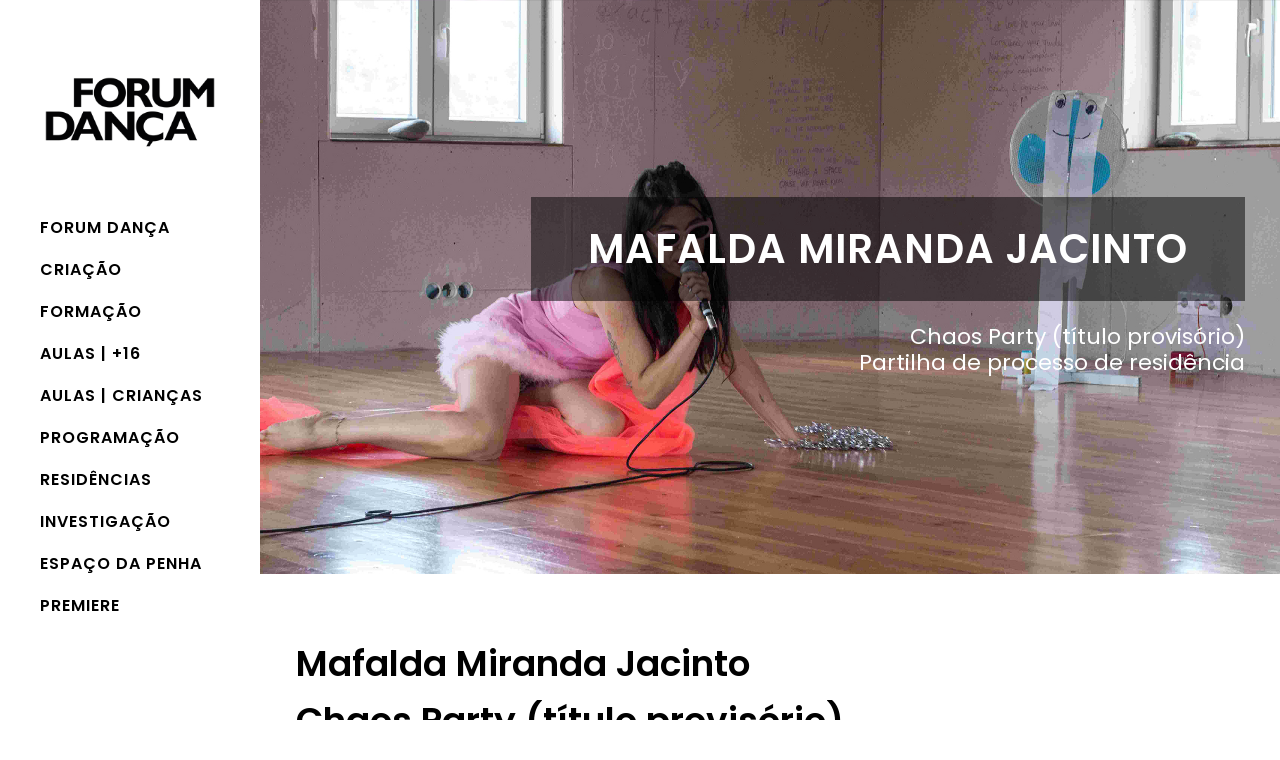

--- FILE ---
content_type: text/html; charset=UTF-8
request_url: https://www.forumdanca.pt/mostra-mmj/
body_size: 17706
content:
<!DOCTYPE html>
<html lang="pt-pt" prefix="og: http://ogp.me/ns# fb: http://ogp.me/ns/fb#">
<head>
	<meta charset="UTF-8"/>
	
	<link rel="profile" href="http://gmpg.org/xfn/11"/>
		
				<meta name=viewport content="width=device-width,initial-scale=1,user-scalable=no">
					
							<meta name="description" content="Mafalda Miranda Jacinto apresenta &quot;Chaos Party (título provisório)&quot;, na Casa da Dança (Almada), dia 14 julho, às 19h.">
						
							<meta name="keywords" content="Forum Dança, Casa da Dança de Almada, Mafalda Miranda Jacinto, Residência Artística, Mostra Informal, Lisboa, Almada, Dança Contemporânea, Performance">
				
	<title>Mafalda Miranda Jacinto &#8211; Forum Dan&ccedil;a</title>
<meta name='robots' content='max-image-preview:large' />
	<style>img:is([sizes="auto" i], [sizes^="auto," i]) { contain-intrinsic-size: 3000px 1500px }</style>
	<link rel="alternate" hreflang="pt-pt" href="https://www.forumdanca.pt/mostra-mmj/" />
<link rel="alternate" hreflang="x-default" href="https://www.forumdanca.pt/mostra-mmj/" />
<link rel='dns-prefetch' href='//fonts.googleapis.com' />
<link rel="alternate" type="application/rss+xml" title="Forum Dan&ccedil;a &raquo; Feed" href="https://www.forumdanca.pt/feed/" />
<link rel="alternate" type="application/rss+xml" title="Forum Dan&ccedil;a &raquo; Feed de comentários" href="https://www.forumdanca.pt/comments/feed/" />
<script type="text/javascript">
/* <![CDATA[ */
window._wpemojiSettings = {"baseUrl":"https:\/\/s.w.org\/images\/core\/emoji\/16.0.1\/72x72\/","ext":".png","svgUrl":"https:\/\/s.w.org\/images\/core\/emoji\/16.0.1\/svg\/","svgExt":".svg","source":{"concatemoji":"https:\/\/www.forumdanca.pt\/wp-includes\/js\/wp-emoji-release.min.js?ver=6.8.3"}};
/*! This file is auto-generated */
!function(s,n){var o,i,e;function c(e){try{var t={supportTests:e,timestamp:(new Date).valueOf()};sessionStorage.setItem(o,JSON.stringify(t))}catch(e){}}function p(e,t,n){e.clearRect(0,0,e.canvas.width,e.canvas.height),e.fillText(t,0,0);var t=new Uint32Array(e.getImageData(0,0,e.canvas.width,e.canvas.height).data),a=(e.clearRect(0,0,e.canvas.width,e.canvas.height),e.fillText(n,0,0),new Uint32Array(e.getImageData(0,0,e.canvas.width,e.canvas.height).data));return t.every(function(e,t){return e===a[t]})}function u(e,t){e.clearRect(0,0,e.canvas.width,e.canvas.height),e.fillText(t,0,0);for(var n=e.getImageData(16,16,1,1),a=0;a<n.data.length;a++)if(0!==n.data[a])return!1;return!0}function f(e,t,n,a){switch(t){case"flag":return n(e,"\ud83c\udff3\ufe0f\u200d\u26a7\ufe0f","\ud83c\udff3\ufe0f\u200b\u26a7\ufe0f")?!1:!n(e,"\ud83c\udde8\ud83c\uddf6","\ud83c\udde8\u200b\ud83c\uddf6")&&!n(e,"\ud83c\udff4\udb40\udc67\udb40\udc62\udb40\udc65\udb40\udc6e\udb40\udc67\udb40\udc7f","\ud83c\udff4\u200b\udb40\udc67\u200b\udb40\udc62\u200b\udb40\udc65\u200b\udb40\udc6e\u200b\udb40\udc67\u200b\udb40\udc7f");case"emoji":return!a(e,"\ud83e\udedf")}return!1}function g(e,t,n,a){var r="undefined"!=typeof WorkerGlobalScope&&self instanceof WorkerGlobalScope?new OffscreenCanvas(300,150):s.createElement("canvas"),o=r.getContext("2d",{willReadFrequently:!0}),i=(o.textBaseline="top",o.font="600 32px Arial",{});return e.forEach(function(e){i[e]=t(o,e,n,a)}),i}function t(e){var t=s.createElement("script");t.src=e,t.defer=!0,s.head.appendChild(t)}"undefined"!=typeof Promise&&(o="wpEmojiSettingsSupports",i=["flag","emoji"],n.supports={everything:!0,everythingExceptFlag:!0},e=new Promise(function(e){s.addEventListener("DOMContentLoaded",e,{once:!0})}),new Promise(function(t){var n=function(){try{var e=JSON.parse(sessionStorage.getItem(o));if("object"==typeof e&&"number"==typeof e.timestamp&&(new Date).valueOf()<e.timestamp+604800&&"object"==typeof e.supportTests)return e.supportTests}catch(e){}return null}();if(!n){if("undefined"!=typeof Worker&&"undefined"!=typeof OffscreenCanvas&&"undefined"!=typeof URL&&URL.createObjectURL&&"undefined"!=typeof Blob)try{var e="postMessage("+g.toString()+"("+[JSON.stringify(i),f.toString(),p.toString(),u.toString()].join(",")+"));",a=new Blob([e],{type:"text/javascript"}),r=new Worker(URL.createObjectURL(a),{name:"wpTestEmojiSupports"});return void(r.onmessage=function(e){c(n=e.data),r.terminate(),t(n)})}catch(e){}c(n=g(i,f,p,u))}t(n)}).then(function(e){for(var t in e)n.supports[t]=e[t],n.supports.everything=n.supports.everything&&n.supports[t],"flag"!==t&&(n.supports.everythingExceptFlag=n.supports.everythingExceptFlag&&n.supports[t]);n.supports.everythingExceptFlag=n.supports.everythingExceptFlag&&!n.supports.flag,n.DOMReady=!1,n.readyCallback=function(){n.DOMReady=!0}}).then(function(){return e}).then(function(){var e;n.supports.everything||(n.readyCallback(),(e=n.source||{}).concatemoji?t(e.concatemoji):e.wpemoji&&e.twemoji&&(t(e.twemoji),t(e.wpemoji)))}))}((window,document),window._wpemojiSettings);
/* ]]> */
</script>
<link rel='stylesheet' id='animate-css' href='https://www.forumdanca.pt/wp-content/plugins/qi-blocks/assets/css/plugins/animate/animate.min.css?ver=4.1.1' type='text/css' media='all' />
<style id='wp-emoji-styles-inline-css' type='text/css'>

	img.wp-smiley, img.emoji {
		display: inline !important;
		border: none !important;
		box-shadow: none !important;
		height: 1em !important;
		width: 1em !important;
		margin: 0 0.07em !important;
		vertical-align: -0.1em !important;
		background: none !important;
		padding: 0 !important;
	}
</style>
<style id='wp-block-library-inline-css' type='text/css'>
:root{--wp-admin-theme-color:#007cba;--wp-admin-theme-color--rgb:0,124,186;--wp-admin-theme-color-darker-10:#006ba1;--wp-admin-theme-color-darker-10--rgb:0,107,161;--wp-admin-theme-color-darker-20:#005a87;--wp-admin-theme-color-darker-20--rgb:0,90,135;--wp-admin-border-width-focus:2px;--wp-block-synced-color:#7a00df;--wp-block-synced-color--rgb:122,0,223;--wp-bound-block-color:var(--wp-block-synced-color)}@media (min-resolution:192dpi){:root{--wp-admin-border-width-focus:1.5px}}.wp-element-button{cursor:pointer}:root{--wp--preset--font-size--normal:16px;--wp--preset--font-size--huge:42px}:root .has-very-light-gray-background-color{background-color:#eee}:root .has-very-dark-gray-background-color{background-color:#313131}:root .has-very-light-gray-color{color:#eee}:root .has-very-dark-gray-color{color:#313131}:root .has-vivid-green-cyan-to-vivid-cyan-blue-gradient-background{background:linear-gradient(135deg,#00d084,#0693e3)}:root .has-purple-crush-gradient-background{background:linear-gradient(135deg,#34e2e4,#4721fb 50%,#ab1dfe)}:root .has-hazy-dawn-gradient-background{background:linear-gradient(135deg,#faaca8,#dad0ec)}:root .has-subdued-olive-gradient-background{background:linear-gradient(135deg,#fafae1,#67a671)}:root .has-atomic-cream-gradient-background{background:linear-gradient(135deg,#fdd79a,#004a59)}:root .has-nightshade-gradient-background{background:linear-gradient(135deg,#330968,#31cdcf)}:root .has-midnight-gradient-background{background:linear-gradient(135deg,#020381,#2874fc)}.has-regular-font-size{font-size:1em}.has-larger-font-size{font-size:2.625em}.has-normal-font-size{font-size:var(--wp--preset--font-size--normal)}.has-huge-font-size{font-size:var(--wp--preset--font-size--huge)}.has-text-align-center{text-align:center}.has-text-align-left{text-align:left}.has-text-align-right{text-align:right}#end-resizable-editor-section{display:none}.aligncenter{clear:both}.items-justified-left{justify-content:flex-start}.items-justified-center{justify-content:center}.items-justified-right{justify-content:flex-end}.items-justified-space-between{justify-content:space-between}.screen-reader-text{border:0;clip-path:inset(50%);height:1px;margin:-1px;overflow:hidden;padding:0;position:absolute;width:1px;word-wrap:normal!important}.screen-reader-text:focus{background-color:#ddd;clip-path:none;color:#444;display:block;font-size:1em;height:auto;left:5px;line-height:normal;padding:15px 23px 14px;text-decoration:none;top:5px;width:auto;z-index:100000}html :where(.has-border-color){border-style:solid}html :where([style*=border-top-color]){border-top-style:solid}html :where([style*=border-right-color]){border-right-style:solid}html :where([style*=border-bottom-color]){border-bottom-style:solid}html :where([style*=border-left-color]){border-left-style:solid}html :where([style*=border-width]){border-style:solid}html :where([style*=border-top-width]){border-top-style:solid}html :where([style*=border-right-width]){border-right-style:solid}html :where([style*=border-bottom-width]){border-bottom-style:solid}html :where([style*=border-left-width]){border-left-style:solid}html :where(img[class*=wp-image-]){height:auto;max-width:100%}:where(figure){margin:0 0 1em}html :where(.is-position-sticky){--wp-admin--admin-bar--position-offset:var(--wp-admin--admin-bar--height,0px)}@media screen and (max-width:600px){html :where(.is-position-sticky){--wp-admin--admin-bar--position-offset:0px}}
</style>
<style id='classic-theme-styles-inline-css' type='text/css'>
/*! This file is auto-generated */
.wp-block-button__link{color:#fff;background-color:#32373c;border-radius:9999px;box-shadow:none;text-decoration:none;padding:calc(.667em + 2px) calc(1.333em + 2px);font-size:1.125em}.wp-block-file__button{background:#32373c;color:#fff;text-decoration:none}
</style>
<link rel='stylesheet' id='qi-blocks-grid-css' href='https://www.forumdanca.pt/wp-content/plugins/qi-blocks/assets/dist/grid.css?ver=1.4.7' type='text/css' media='all' />
<link rel='stylesheet' id='qi-blocks-main-css' href='https://www.forumdanca.pt/wp-content/plugins/qi-blocks/assets/dist/main.css?ver=1.4.7' type='text/css' media='all' />
<link rel='stylesheet' id='wpml-legacy-horizontal-list-0-css' href='https://www.forumdanca.pt/wp-content/plugins/sitepress-multilingual-cms/templates/language-switchers/legacy-list-horizontal/style.min.css?ver=1' type='text/css' media='all' />
<link rel='stylesheet' id='wpml-menu-item-0-css' href='https://www.forumdanca.pt/wp-content/plugins/sitepress-multilingual-cms/templates/language-switchers/menu-item/style.min.css?ver=1' type='text/css' media='all' />
<link rel='stylesheet' id='qi-addons-for-elementor-grid-style-css' href='https://www.forumdanca.pt/wp-content/plugins/qi-addons-for-elementor/assets/css/grid.min.css?ver=1.9.5' type='text/css' media='all' />
<link rel='stylesheet' id='qi-addons-for-elementor-helper-parts-style-css' href='https://www.forumdanca.pt/wp-content/plugins/qi-addons-for-elementor/assets/css/helper-parts.min.css?ver=1.9.5' type='text/css' media='all' />
<link rel='stylesheet' id='qi-addons-for-elementor-style-css' href='https://www.forumdanca.pt/wp-content/plugins/qi-addons-for-elementor/assets/css/main.min.css?ver=1.9.5' type='text/css' media='all' />
<link rel='stylesheet' id='stockholm-default-style-css' href='https://www.forumdanca.pt/wp-content/themes/stockholm/style.css?ver=6.8.3' type='text/css' media='all' />
<link rel='stylesheet' id='stockholm-child-style-css' href='https://www.forumdanca.pt/wp-content/themes/stockholm-child/style.css?ver=6.8.3' type='text/css' media='all' />
<link rel='stylesheet' id='mediaelement-css' href='https://www.forumdanca.pt/wp-includes/js/mediaelement/mediaelementplayer-legacy.min.css?ver=4.2.17' type='text/css' media='all' />
<link rel='stylesheet' id='wp-mediaelement-css' href='https://www.forumdanca.pt/wp-includes/js/mediaelement/wp-mediaelement.min.css?ver=6.8.3' type='text/css' media='all' />
<link rel='stylesheet' id='stockholm-font-awesome-css' href='https://www.forumdanca.pt/wp-content/themes/stockholm/framework/modules/icons/font-awesome/css/font-awesome.min.css?ver=6.8.3' type='text/css' media='all' />
<link rel='stylesheet' id='elegant-icons-css' href='https://www.forumdanca.pt/wp-content/themes/stockholm/framework/modules/icons/elegant-icons/style.min.css?ver=6.8.3' type='text/css' media='all' />
<link rel='stylesheet' id='linear-icons-css' href='https://www.forumdanca.pt/wp-content/themes/stockholm/framework/modules/icons/linear-icons/style.min.css?ver=6.8.3' type='text/css' media='all' />
<link rel='stylesheet' id='linea-icons-css' href='https://www.forumdanca.pt/wp-content/themes/stockholm/framework/modules/icons/linea-icons/style.min.css?ver=6.8.3' type='text/css' media='all' />
<link rel='stylesheet' id='ion-icons-css' href='https://www.forumdanca.pt/wp-content/themes/stockholm/framework/modules/icons/ion-icons/style.min.css?ver=6.8.3' type='text/css' media='all' />
<link rel='stylesheet' id='stockholm-stylesheet-css' href='https://www.forumdanca.pt/wp-content/themes/stockholm/css/stylesheet.min.css?ver=6.8.3' type='text/css' media='all' />
<link rel='stylesheet' id='stockholm-webkit-css' href='https://www.forumdanca.pt/wp-content/themes/stockholm/css/webkit_stylesheet.css?ver=6.8.3' type='text/css' media='all' />
<link rel='stylesheet' id='stockholm-style-dynamic-css' href='https://www.forumdanca.pt/wp-content/themes/stockholm/css/style_dynamic_callback.php?ver=6.8.3' type='text/css' media='all' />
<link rel='stylesheet' id='stockholm-responsive-css' href='https://www.forumdanca.pt/wp-content/themes/stockholm/css/responsive.min.css?ver=6.8.3' type='text/css' media='all' />
<link rel='stylesheet' id='stockholm-style-dynamic-responsive-css' href='https://www.forumdanca.pt/wp-content/themes/stockholm/css/style_dynamic_responsive_callback.php?ver=6.8.3' type='text/css' media='all' />
<style id='stockholm-style-dynamic-responsive-inline-css' type='text/css'>
.social_icons_footer_holder > span:last-child {margin: 0 0 14px !important;}
nav.vertical_menu {margin: 0 0;}

.flexslider .flex-prev {left: 0px;}
.flexslider .flex-next {right: 0px;}

.widget_eu_cookie_law_widget {bottom: 0em !important; left: 0em !important; right: 0em !important;}
#eu-cookie-law.negative {background-color: #9d9d9d !important; padding: 20px !important;}
#eu-cookie-law.negative input, #eu-cookie-law.negative input:focus, #eu-cookie-law.negative input:hover {background: #585858; border: none; border-radius: 0px;}

.footer_bottom_holder {margin: 0 auto;}
.fotter_top_border_holder.in_grid {height: 2px !important;}
.footer_top .widget_nav_menu li.menu-item a {font-size: 15px; font-weight: 500;}
.footer_top a {text-decoration: none;}
nav.mobile_menu ul li a, nav.mobile_menu ul li h4 {color: #000000; text-decoration: none;}

.qbutton {height: 60px; line-height: 60px !important;}
.qbutton:hover {text-decoration: none !important;}
.vc_btn3.vc_btn3-color-black, .vc_btn3.vc_btn3-color-black.vc_btn3-style-flat { color: #ffffff; background-color: #000000; padding: 15px 50px; border-radius: 5px !important;}
.vc_btn3.vc_btn3-color-black.vc_btn3-style-flat:hover, .vc_btn3.vc_btn3-color-black:focus, .vc_btn3.vc_btn3-color-black:hover {color: #ffffff; background-color: #306e85 !important;}

.testimonials .testimonial_text_inner p.testimonial_author {margin: 10px 0 0;}
.testimonials .testimonial_text_inner p.testimonial_author .testimonial_author_job {color: #000;}
.testimonials .testimonial_text_inner p:not(.testimonial_author):not(.testimonial_title) {font-family: Poppins, sans-serif; font-style: italic;}

.q_tabs .tabs-nav li a {background-color: #00a99d; text-decoration: none;}


</style>
<link rel='stylesheet' id='stockholm-vertical-responsive-css' href='https://www.forumdanca.pt/wp-content/themes/stockholm/css/vertical_responsive.min.css?ver=6.8.3' type='text/css' media='all' />
<link rel='stylesheet' id='js_composer_front-css' href='https://www.forumdanca.pt/wp-content/plugins/js_composer/assets/css/js_composer.min.css?ver=8.6.1' type='text/css' media='all' />
<link rel='stylesheet' id='stockholm-google-fonts-css' href='https://fonts.googleapis.com/css?family=Raleway%3A100%2C100i%2C200%2C200i%2C300%2C300i%2C400%2C400i%2C500%2C500i%2C600%2C600i%2C700%2C700i%2C800%2C800i%2C900%2C900i%7CCrete+Round%3A100%2C100i%2C200%2C200i%2C300%2C300i%2C400%2C400i%2C500%2C500i%2C600%2C600i%2C700%2C700i%2C800%2C800i%2C900%2C900i%7CPoppins%3A100%2C100i%2C200%2C200i%2C300%2C300i%2C400%2C400i%2C500%2C500i%2C600%2C600i%2C700%2C700i%2C800%2C800i%2C900%2C900i&#038;subset=latin%2Clatin-ext&#038;ver=1.0.0' type='text/css' media='all' />
<link rel='stylesheet' id='swiper-css' href='https://www.forumdanca.pt/wp-content/plugins/qi-addons-for-elementor/assets/plugins/swiper/8.4.5/swiper.min.css?ver=8.4.5' type='text/css' media='all' />
<script type="text/javascript" id="wpml-cookie-js-extra">
/* <![CDATA[ */
var wpml_cookies = {"wp-wpml_current_language":{"value":"pt-pt","expires":1,"path":"\/"}};
var wpml_cookies = {"wp-wpml_current_language":{"value":"pt-pt","expires":1,"path":"\/"}};
/* ]]> */
</script>
<script type="text/javascript" src="https://www.forumdanca.pt/wp-content/plugins/sitepress-multilingual-cms/res/js/cookies/language-cookie.js?ver=490010" id="wpml-cookie-js" defer="defer" data-wp-strategy="defer"></script>
<script type="text/javascript" src="https://www.forumdanca.pt/wp-includes/js/jquery/jquery.min.js?ver=3.7.1" id="jquery-core-js"></script>
<script type="text/javascript" src="https://www.forumdanca.pt/wp-includes/js/jquery/jquery-migrate.min.js?ver=3.4.1" id="jquery-migrate-js"></script>
<script type="text/javascript" src="https://www.forumdanca.pt/wp-content/themes/stockholm/js/plugins/hammer.min.js?ver=1" id="hammer-js"></script>
<script type="text/javascript" src="https://www.forumdanca.pt/wp-content/themes/stockholm/js/plugins/virtual-scroll.min.js?ver=1" id="virtual-scroll-js"></script>
<script></script><link rel="https://api.w.org/" href="https://www.forumdanca.pt/wp-json/" /><link rel="alternate" title="JSON" type="application/json" href="https://www.forumdanca.pt/wp-json/wp/v2/posts/30161" /><link rel="EditURI" type="application/rsd+xml" title="RSD" href="https://www.forumdanca.pt/xmlrpc.php?rsd" />
<meta name="generator" content="WordPress 6.8.3" />
<link rel="canonical" href="https://www.forumdanca.pt/mostra-mmj/" />
<link rel='shortlink' href='https://www.forumdanca.pt/?p=30161' />
<link rel="alternate" title="oEmbed (JSON)" type="application/json+oembed" href="https://www.forumdanca.pt/wp-json/oembed/1.0/embed?url=https%3A%2F%2Fwww.forumdanca.pt%2Fmostra-mmj%2F" />
<link rel="alternate" title="oEmbed (XML)" type="text/xml+oembed" href="https://www.forumdanca.pt/wp-json/oembed/1.0/embed?url=https%3A%2F%2Fwww.forumdanca.pt%2Fmostra-mmj%2F&#038;format=xml" />
<meta name="generator" content="WPML ver:4.9.0 stt:1,41;" />
<!-- Analytics by WP Statistics - https://wp-statistics.com -->
<meta name="generator" content="Elementor 3.34.0; features: additional_custom_breakpoints; settings: css_print_method-external, google_font-enabled, font_display-auto">
			<style>
				.e-con.e-parent:nth-of-type(n+4):not(.e-lazyloaded):not(.e-no-lazyload),
				.e-con.e-parent:nth-of-type(n+4):not(.e-lazyloaded):not(.e-no-lazyload) * {
					background-image: none !important;
				}
				@media screen and (max-height: 1024px) {
					.e-con.e-parent:nth-of-type(n+3):not(.e-lazyloaded):not(.e-no-lazyload),
					.e-con.e-parent:nth-of-type(n+3):not(.e-lazyloaded):not(.e-no-lazyload) * {
						background-image: none !important;
					}
				}
				@media screen and (max-height: 640px) {
					.e-con.e-parent:nth-of-type(n+2):not(.e-lazyloaded):not(.e-no-lazyload),
					.e-con.e-parent:nth-of-type(n+2):not(.e-lazyloaded):not(.e-no-lazyload) * {
						background-image: none !important;
					}
				}
			</style>
			<meta name="generator" content="Powered by WPBakery Page Builder - drag and drop page builder for WordPress."/>
<link rel="icon" href="https://www.forumdanca.pt/wp-content/uploads/2019/12/Icone-ForumDanca-500x500.png" sizes="32x32" />
<link rel="icon" href="https://www.forumdanca.pt/wp-content/uploads/2019/12/Icone-ForumDanca-500x500.png" sizes="192x192" />
<link rel="apple-touch-icon" href="https://www.forumdanca.pt/wp-content/uploads/2019/12/Icone-ForumDanca-500x500.png" />
<meta name="msapplication-TileImage" content="https://www.forumdanca.pt/wp-content/uploads/2019/12/Icone-ForumDanca-500x500.png" />
		<style type="text/css" id="wp-custom-css">
			
		</style>
		<noscript><style> .wpb_animate_when_almost_visible { opacity: 1; }</style></noscript>
<!-- START - Open Graph and Twitter Card Tags 3.3.7 -->
 <!-- Facebook Open Graph -->
  <meta property="og:locale" content="pt_PT"/>
  <meta property="og:site_name" content="Forum Dan&ccedil;a"/>
  <meta property="og:title" content="Mafalda Miranda Jacinto"/>
  <meta property="og:url" content="https://www.forumdanca.pt/mostra-mmj/"/>
  <meta property="og:type" content="article"/>
  <meta property="og:description" content="Mafalda Miranda Jacinto apresenta &quot;Chaos Party (título provisório)&quot;, na Casa da Dança (Almada), dia 14 julho, às 19h."/>
  <meta property="og:image" content="https://www.forumdanca.pt/wp-content/plugins/wonderm00ns-simple-facebook-open-graph-tags/fbimg.php?is_home=0&amp;is_front_page=0&amp;object_type=post&amp;post_id=30161&amp;object_id=30161&amp;img=https%253A%252F%252Fwww.forumdanca.pt%252Fwp-content%252Fuploads%252F2023%252F08%252FBanner-Blog-Residencias-ChaosParty.jpg"/>
  <meta property="og:image:url" content="https://www.forumdanca.pt/wp-content/plugins/wonderm00ns-simple-facebook-open-graph-tags/fbimg.php?is_home=0&amp;is_front_page=0&amp;object_type=post&amp;post_id=30161&amp;object_id=30161&amp;img=https%253A%252F%252Fwww.forumdanca.pt%252Fwp-content%252Fuploads%252F2023%252F08%252FBanner-Blog-Residencias-ChaosParty.jpg"/>
  <meta property="og:image:secure_url" content="https://www.forumdanca.pt/wp-content/plugins/wonderm00ns-simple-facebook-open-graph-tags/fbimg.php?is_home=0&amp;is_front_page=0&amp;object_type=post&amp;post_id=30161&amp;object_id=30161&amp;img=https%253A%252F%252Fwww.forumdanca.pt%252Fwp-content%252Fuploads%252F2023%252F08%252FBanner-Blog-Residencias-ChaosParty.jpg"/>
  <meta property="og:image:width" content="1200"/>
  <meta property="og:image:height" content="630"/>
  <meta property="article:published_time" content="2023-07-01T11:50:18+01:00"/>
  <meta property="article:modified_time" content="2023-08-29T12:12:07+01:00" />
  <meta property="og:updated_time" content="2023-08-29T12:12:07+01:00" />
  <meta property="article:section" content="Agenda"/>
  <meta property="article:section" content="Blog"/>
  <meta property="article:section" content="Ex-alunos"/>
  <meta property="article:section" content="Mostras"/>
  <meta property="article:section" content="Núcleo - Curadoria e Performance"/>
  <meta property="article:publisher" content="https://www.facebook.com/forumdancalx/"/>
 <!-- Google+ / Schema.org -->
 <!-- Twitter Cards -->
  <meta name="twitter:title" content="Mafalda Miranda Jacinto"/>
  <meta name="twitter:url" content="https://www.forumdanca.pt/mostra-mmj/"/>
  <meta name="twitter:description" content="Mafalda Miranda Jacinto apresenta &quot;Chaos Party (título provisório)&quot;, na Casa da Dança (Almada), dia 14 julho, às 19h."/>
  <meta name="twitter:image" content="https://www.forumdanca.pt/wp-content/plugins/wonderm00ns-simple-facebook-open-graph-tags/fbimg.php?is_home=0&amp;is_front_page=0&amp;object_type=post&amp;post_id=30161&amp;object_id=30161&amp;img=https%253A%252F%252Fwww.forumdanca.pt%252Fwp-content%252Fuploads%252F2023%252F08%252FBanner-Blog-Residencias-ChaosParty.jpg"/>
  <meta name="twitter:card" content="summary_large_image"/>
 <!-- SEO -->
 <!-- Misc. tags -->
 <!-- is_singular | image overlay -->
<!-- END - Open Graph and Twitter Card Tags 3.3.7 -->
	
</head>
<body class="wp-singular post-template-default single single-post postid-30161 single-format-standard wp-theme-stockholm wp-child-theme-stockholm-child qi-blocks-1.4.7 qodef-gutenberg--no-touch stockholm-core-2.4.7 qodef-qi--no-touch qi-addons-for-elementor-1.9.5 select-child-theme-ver-1.1 select-theme-ver-9.14.2  vertical_menu_enabled  vertical_menu_transparency vertical_menu_transparency_on smooth_scroll qode-smooth-scroll-enabled qode_menu_ qode-wpml-enabled wpb-js-composer js-comp-ver-8.6.1 vc_responsive elementor-default elementor-kit-24800">
				<div class="ajax_loader">
				<div class="ajax_loader_1">
					<div class="pulsating_circle"></div>				</div>
			</div>
			<div class="wrapper">
		<div class="wrapper_inner">
						<a id='back_to_top' href='#'>
				<span class="fa-stack">
					<i class="fa fa-angle-up"></i>				</span>
			</a>
			<aside class="vertical_menu_area with_scroll  " >
    	<div class="vertical_area_background" ></div>
	<div class="vertical_logo_wrapper">
		<div class="q_logo_vertical">
			<a href="https://www.forumdanca.pt/">
				<img class="normal" src="https://www.forumdanca.pt/wp-content/uploads/2019/12/Logo-ForumDanca.png" alt="Logo"/>
<img class="light" src="https://www.forumdanca.pt/wp-content/uploads/2019/12/Logo-ForumDanca-w.png" alt="Logo"/>
<img class="dark" src="https://www.forumdanca.pt/wp-content/uploads/2019/12/Logo-ForumDanca.png" alt="Logo"/>
			</a>
		</div>
	</div>
	
	<nav class="vertical_menu dropdown_animation vertical_menu_toggle vm_hover_event">
		<ul id="menu-main-menu-pt" class=""><li id="nav-menu-item-22238" class="menu-item menu-item-type-post_type menu-item-object-page menu-item-home menu-item-has-children  has_sub narrow"><a href="https://www.forumdanca.pt/" class=" no_link" style="cursor: default;" onclick="JavaScript: return false;"><i class="menu_icon fa blank"></i><span class="menu-text">Forum Dança</span><span class="plus"></span></a>
<div class="second"><div class="inner"><ul>
	<li id="nav-menu-item-22241" class="menu-item menu-item-type-post_type menu-item-object-page "><a href="https://www.forumdanca.pt/homept/apresentacao/" class=""><i class="menu_icon fa blank"></i><span class="menu-text">Apresentação</span><span class="plus"></span></a></li>
	<li id="nav-menu-item-27439" class="menu-item menu-item-type-post_type menu-item-object-page "><a href="https://www.forumdanca.pt/homept/regulamento-geral/" class=""><i class="menu_icon fa blank"></i><span class="menu-text">Regulamento Geral</span><span class="plus"></span></a></li>
	<li id="nav-menu-item-27444" class="menu-item menu-item-type-post_type menu-item-object-page "><a href="https://www.forumdanca.pt/etica/" class=""><i class="menu_icon fa blank"></i><span class="menu-text">Código de Ética</span><span class="plus"></span></a></li>
	<li id="nav-menu-item-22255" class="menu-item menu-item-type-post_type menu-item-object-page "><a href="https://www.forumdanca.pt/homept/equipa-contactos/" class=""><i class="menu_icon fa blank"></i><span class="menu-text">Equipa e Contactos</span><span class="plus"></span></a></li>
	<li id="nav-menu-item-22269" class="menu-item menu-item-type-post_type menu-item-object-page "></li>
	<li id="nav-menu-item-22268" class="menu-item menu-item-type-post_type menu-item-object-page "><a href="https://www.forumdanca.pt/homept/historico/" class=""><i class="menu_icon fa blank"></i><span class="menu-text">Histórico</span><span class="plus"></span></a></li>
	<li id="nav-menu-item-22239" class="menu-item menu-item-type-post_type menu-item-object-page menu-item-privacy-policy "><a href="https://www.forumdanca.pt/homept/politica-privacidade/" class=""><i class="menu_icon fa blank"></i><span class="menu-text">Política de Privacidade</span><span class="plus"></span></a></li>
</ul></div></div>
</li>
<li id="nav-menu-item-29316" class="menu-item menu-item-type-custom menu-item-object-custom menu-item-has-children  has_sub narrow"><a href="#" class=" no_link" style="cursor: default;" onclick="JavaScript: return false;"><i class="menu_icon fa blank"></i><span class="menu-text">Criação</span><span class="plus"></span></a>
<div class="second"><div class="inner"><ul>
	<li id="nav-menu-item-27385" class="menu-item menu-item-type-post_type menu-item-object-page menu-item-has-children sub"><a href="https://www.forumdanca.pt/pacap/" class=""><i class="menu_icon fa blank"></i><span class="menu-text">PACAP</span><span class="plus"></span><i class="q_menu_arrow fa fa-angle-right"></i></a>
	<ul>
		<li id="nav-menu-item-33589" class="menu-item menu-item-type-post_type menu-item-object-post "><a href="https://www.forumdanca.pt/pacap9/" class=""><i class="menu_icon fa blank"></i><span class="menu-text">PACAP 9</span><span class="plus"></span></a></li>
		<li id="nav-menu-item-31333" class="menu-item menu-item-type-post_type menu-item-object-post menu-item-has-children "><a href="https://www.forumdanca.pt/pacap8/" class=""><i class="menu_icon fa blank"></i><span class="menu-text">PACAP 8</span><span class="plus"></span></a>
		<ul>
			<li id="nav-menu-item-34438" class="menu-item menu-item-type-post_type menu-item-object-post "><a href="https://www.forumdanca.pt/meg-stuart-livro/" class=""><i class="menu_icon fa blank"></i><span class="menu-text">Livro Meg Stuart / Damaged Goods</span><span class="plus"></span></a></li>
		</ul>
</li>
	</ul>
</li>
</ul></div></div>
</li>
<li id="nav-menu-item-29318" class="menu-item menu-item-type-custom menu-item-object-custom menu-item-has-children  has_sub narrow"><a href="#" class=""><i class="menu_icon fa blank"></i><span class="menu-text">Formação</span><span class="plus"></span></a>
<div class="second"><div class="inner"><ul>
	<li id="nav-menu-item-34894" class="menu-item menu-item-type-post_type menu-item-object-post "><a href="https://www.forumdanca.pt/34-cgpae-2026-online/" class=""><i class="menu_icon fa blank"></i><span class="menu-text">34.º CGPAE | 2026</span><span class="plus"></span></a></li>
	<li id="nav-menu-item-31019" class="menu-item menu-item-type-post_type menu-item-object-post menu-item-has-children sub"><a href="https://www.forumdanca.pt/tecer-ctr/" class=""><i class="menu_icon fa blank"></i><span class="menu-text">TECER | CTR</span><span class="plus"></span><i class="q_menu_arrow fa fa-angle-right"></i></a>
	<ul>
		<li id="nav-menu-item-32916" class="menu-item menu-item-type-post_type menu-item-object-post menu-item-has-children "><a href="https://www.forumdanca.pt/tecer-ctr-2025/" class=""><i class="menu_icon fa blank"></i><span class="menu-text">TECER | CTR 2025</span><span class="plus"></span></a>
		<ul>
			<li id="nav-menu-item-33074" class="menu-item menu-item-type-post_type menu-item-object-post "><a href="https://www.forumdanca.pt/ctr_expandida/" class=""><i class="menu_icon fa blank"></i><span class="menu-text">CTR_expandida</span><span class="plus"></span></a></li>
			<li id="nav-menu-item-33073" class="menu-item menu-item-type-post_type menu-item-object-post "><a href="https://www.forumdanca.pt/ctr_verao/" class=""><i class="menu_icon fa blank"></i><span class="menu-text">CTR_verão</span><span class="plus"></span></a></li>
			<li id="nav-menu-item-33072" class="menu-item menu-item-type-post_type menu-item-object-post "><a href="https://www.forumdanca.pt/ctr_matriz/" class=""><i class="menu_icon fa blank"></i><span class="menu-text">CTR_matriz</span><span class="plus"></span></a></li>
			<li id="nav-menu-item-34824" class="menu-item menu-item-type-post_type menu-item-object-post "><a href="https://www.forumdanca.pt/ctr-2025/" class=""><i class="menu_icon fa blank"></i><span class="menu-text">Sessões Abertas_CTR</span><span class="plus"></span></a></li>
		</ul>
</li>
	</ul>
</li>
	<li id="nav-menu-item-22266" class="menu-item menu-item-type-post_type menu-item-object-page menu-item-has-children sub"><a href="https://www.forumdanca.pt/seminarios/" class=""><i class="menu_icon fa blank"></i><span class="menu-text">Seminários</span><span class="plus"></span><i class="q_menu_arrow fa fa-angle-right"></i></a>
	<ul>
		<li id="nav-menu-item-34355" class="menu-item menu-item-type-post_type menu-item-object-post "><a href="https://www.forumdanca.pt/seminarios-abertos-2025/" class=""><i class="menu_icon fa blank"></i><span class="menu-text">Seminários Abertos 2025</span><span class="plus"></span></a></li>
		<li id="nav-menu-item-34340" class="menu-item menu-item-type-custom menu-item-object-custom "><a href="https://www.forumdanca.pt/seminarios-abertos-2024/" class=""><i class="menu_icon fa blank"></i><span class="menu-text">Seminários Abertos 2024</span><span class="plus"></span></a></li>
		<li id="nav-menu-item-28292" class="menu-item menu-item-type-post_type menu-item-object-post "><a href="https://www.forumdanca.pt/seminarios-abertos/" class=""><i class="menu_icon fa blank"></i><span class="menu-text">Seminários Abertos 2023</span><span class="plus"></span></a></li>
	</ul>
</li>
	<li id="nav-menu-item-22267" class="menu-item menu-item-type-post_type menu-item-object-page "><a href="https://www.forumdanca.pt/workshops/" class=""><i class="menu_icon fa blank"></i><span class="menu-text">Workshops</span><span class="plus"></span></a></li>
	<li id="nav-menu-item-32619" class="menu-item menu-item-type-post_type menu-item-object-page menu-item-has-children sub"><a href="https://www.forumdanca.pt/palestras/" class=""><i class="menu_icon fa blank"></i><span class="menu-text">Palestras</span><span class="plus"></span><i class="q_menu_arrow fa fa-angle-right"></i></a>
	<ul>
		<li id="nav-menu-item-29366" class="menu-item menu-item-type-post_type menu-item-object-page "><a href="https://www.forumdanca.pt/documentacao/amhd/" class=""><i class="menu_icon fa blank"></i><span class="menu-text">A Minha História da Dança</span><span class="plus"></span></a></li>
	</ul>
</li>
</ul></div></div>
</li>
<li id="nav-menu-item-34778" class="menu-item menu-item-type-post_type menu-item-object-post menu-item-has-children  has_sub narrow"><a href="https://www.forumdanca.pt/aulas-2025-26-16/" class=""><i class="menu_icon fa blank"></i><span class="menu-text">Aulas | +16</span><span class="plus"></span></a>
<div class="second"><div class="inner"><ul>
	<li id="nav-menu-item-34595" class="menu-item menu-item-type-post_type menu-item-object-post "><a href="https://www.forumdanca.pt/lc-2025-26/" class=""><i class="menu_icon fa blank"></i><span class="menu-text">Laboratório Coreográfico ’25</span><span class="plus"></span></a></li>
	<li id="nav-menu-item-34594" class="menu-item menu-item-type-post_type menu-item-object-post "><a href="https://www.forumdanca.pt/do-corpo-ao-corpo-2025-26/" class=""><i class="menu_icon fa blank"></i><span class="menu-text">Do Corpo ao Corpo ’25</span><span class="plus"></span></a></li>
	<li id="nav-menu-item-34590" class="menu-item menu-item-type-post_type menu-item-object-post "><a href="https://www.forumdanca.pt/dc-2025-26/" class=""><i class="menu_icon fa blank"></i><span class="menu-text">Dança Contemporânea ’25</span><span class="plus"></span></a></li>
</ul></div></div>
</li>
<li id="nav-menu-item-34525" class="menu-item menu-item-type-post_type menu-item-object-post menu-item-has-children  has_sub narrow"><a href="https://www.forumdanca.pt/aulas-criancas-2025-26/" class=""><i class="menu_icon fa blank"></i><span class="menu-text">Aulas | Crianças</span><span class="plus"></span></a>
<div class="second"><div class="inner"><ul>
	<li id="nav-menu-item-34629" class="menu-item menu-item-type-post_type menu-item-object-post "><a href="https://www.forumdanca.pt/dc-sergiomatias-26/" class=""><i class="menu_icon fa blank"></i><span class="menu-text">Dança Criativa ’25</span><span class="plus"></span></a></li>
	<li id="nav-menu-item-34628" class="menu-item menu-item-type-post_type menu-item-object-post "><a href="https://www.forumdanca.pt/dcontemp-criancas-2025-26/" class=""><i class="menu_icon fa blank"></i><span class="menu-text">Dança Contemporânea para Crianças ’25</span><span class="plus"></span></a></li>
</ul></div></div>
</li>
<li id="nav-menu-item-29319" class="menu-item menu-item-type-custom menu-item-object-custom menu-item-has-children  has_sub narrow"><a href="#" class=""><i class="menu_icon fa blank"></i><span class="menu-text">Programação</span><span class="plus"></span></a>
<div class="second"><div class="inner"><ul>
	<li id="nav-menu-item-22271" class="menu-item menu-item-type-post_type menu-item-object-page "><a href="https://www.forumdanca.pt/cartografias/" class=""><i class="menu_icon fa blank"></i><span class="menu-text">Cartografias</span><span class="plus"></span></a></li>
</ul></div></div>
</li>
<li id="nav-menu-item-29320" class="menu-item menu-item-type-custom menu-item-object-custom menu-item-has-children  has_sub narrow"><a href="#" class=""><i class="menu_icon fa blank"></i><span class="menu-text">Residências</span><span class="plus"></span></a>
<div class="second"><div class="inner"><ul>
	<li id="nav-menu-item-33866" class="menu-item menu-item-type-post_type menu-item-object-post "><a href="https://www.forumdanca.pt/residencias-nucleo-2025/" class=""><i class="menu_icon fa blank"></i><span class="menu-text">Núcleo 2025</span><span class="plus"></span></a></li>
	<li id="nav-menu-item-22274" class="menu-item menu-item-type-post_type menu-item-object-page "><a href="https://www.forumdanca.pt/residencias-artisticas/mostras/" class=""><i class="menu_icon fa blank"></i><span class="menu-text">Mostras Informais</span><span class="plus"></span></a></li>
</ul></div></div>
</li>
<li id="nav-menu-item-29317" class="menu-item menu-item-type-custom menu-item-object-custom menu-item-has-children  has_sub narrow"><a href="#" class=""><i class="menu_icon fa blank"></i><span class="menu-text">Investigação</span><span class="plus"></span></a>
<div class="second"><div class="inner"><ul>
	<li id="nav-menu-item-35259" class="menu-item menu-item-type-custom menu-item-object-custom "><a href="https://www.forumdanca.pt/angela-guerreiro/" class=""><i class="menu_icon fa blank"></i><span class="menu-text">Investigação Académica</span><span class="plus"></span></a></li>
	<li id="nav-menu-item-29137" class="menu-item menu-item-type-post_type menu-item-object-page "><a href="https://www.forumdanca.pt/air/" class=""><i class="menu_icon fa blank"></i><span class="menu-text">Artista Investigador Residente</span><span class="plus"></span></a></li>
	<li id="nav-menu-item-29138" class="menu-item menu-item-type-post_type menu-item-object-page menu-item-has-children sub"><a href="https://www.forumdanca.pt/documentacao/" class=""><i class="menu_icon fa blank"></i><span class="menu-text">Documentação</span><span class="plus"></span><i class="q_menu_arrow fa fa-angle-right"></i></a>
	<ul>
		<li id="nav-menu-item-22247" class="menu-item menu-item-type-post_type menu-item-object-page "><a href="https://www.forumdanca.pt/documentacao/amhd/" class=""><i class="menu_icon fa blank"></i><span class="menu-text">A Minha História da Dança</span><span class="plus"></span></a></li>
	</ul>
</li>
</ul></div></div>
</li>
<li id="nav-menu-item-22256" class="menu-item menu-item-type-post_type menu-item-object-page  narrow"><a href="https://www.forumdanca.pt/espacodapenha/" class=""><i class="menu_icon fa blank"></i><span class="menu-text">Espaço da Penha</span><span class="plus"></span></a></li>
<li id="nav-menu-item-30575" class="menu-item menu-item-type-post_type menu-item-object-post menu-item-has-children  has_sub narrow"><a href="https://www.forumdanca.pt/premiere/" class=""><i class="menu_icon fa blank"></i><span class="menu-text">PREMiERE</span><span class="plus"></span></a>
<div class="second"><div class="inner"><ul>
	<li id="nav-menu-item-34223" class="menu-item menu-item-type-post_type menu-item-object-post "><a href="https://www.forumdanca.pt/premiere-porto-pt/" class=""><i class="menu_icon fa blank"></i><span class="menu-text">Porto</span><span class="plus"></span></a></li>
	<li id="nav-menu-item-31138" class="menu-item menu-item-type-post_type menu-item-object-post "><a href="https://www.forumdanca.pt/premiere-madrid/" class=""><i class="menu_icon fa blank"></i><span class="menu-text">Open Days Madrid</span><span class="plus"></span></a></li>
	<li id="nav-menu-item-31172" class="menu-item menu-item-type-post_type menu-item-object-post "><a href="https://www.forumdanca.pt/premiere-amesterdao/" class=""><i class="menu_icon fa blank"></i><span class="menu-text">Open Days Amesterdão</span><span class="plus"></span></a></li>
</ul></div></div>
</li>
</ul>	</nav>
	</aside>	<header class="page_header scrolled_not_transparent  fixed">
				<div class="header_inner clearfix">
			<div class="header_bottom clearfix" >
								<div class="container">
					<div class="container_inner clearfix" >
												<div class="header_inner_left">
								<div class="mobile_menu_button"><span><i class="fa fa-bars"></i></span></div>
							<div class="logo_wrapper">
								<div class="q_logo">
									<a href="https://www.forumdanca.pt/">
	<img class="normal" src="https://www.forumdanca.pt/wp-content/uploads/2019/12/Logo-ForumDanca.png" alt="Logo"/>
<img class="light" src="https://www.forumdanca.pt/wp-content/uploads/2019/12/Logo-ForumDanca-w.png" alt="Logo"/>
<img class="dark" src="https://www.forumdanca.pt/wp-content/uploads/2019/12/Logo-ForumDanca.png" alt="Logo"/>
	
	<img class="sticky" src="https://www.forumdanca.pt/wp-content/uploads/2019/12/Logo-ForumDanca.png" alt="Logo"/>
	
	</a>								</div>
							</div>
						</div>
											</div>
				</div>
							<nav class="mobile_menu">
	<ul id="menu-main-menu-pt-1" class=""><li id="mobile-menu-item-22238" class="menu-item menu-item-type-post_type menu-item-object-page menu-item-home menu-item-has-children  has_sub"><h4><span>Forum Dança</span></h4><span class="mobile_arrow"><i class="fa fa-angle-right"></i><i class="fa fa-angle-down"></i></span>
<ul class="sub_menu">
	<li id="mobile-menu-item-22241" class="menu-item menu-item-type-post_type menu-item-object-page "><a href="https://www.forumdanca.pt/homept/apresentacao/" class=""><span>Apresentação</span></a><span class="mobile_arrow"><i class="fa fa-angle-right"></i><i class="fa fa-angle-down"></i></span></li>
	<li id="mobile-menu-item-27439" class="menu-item menu-item-type-post_type menu-item-object-page "><a href="https://www.forumdanca.pt/homept/regulamento-geral/" class=""><span>Regulamento Geral</span></a><span class="mobile_arrow"><i class="fa fa-angle-right"></i><i class="fa fa-angle-down"></i></span></li>
	<li id="mobile-menu-item-27444" class="menu-item menu-item-type-post_type menu-item-object-page "><a href="https://www.forumdanca.pt/etica/" class=""><span>Código de Ética</span></a><span class="mobile_arrow"><i class="fa fa-angle-right"></i><i class="fa fa-angle-down"></i></span></li>
	<li id="mobile-menu-item-22255" class="menu-item menu-item-type-post_type menu-item-object-page "><a href="https://www.forumdanca.pt/homept/equipa-contactos/" class=""><span>Equipa e Contactos</span></a><span class="mobile_arrow"><i class="fa fa-angle-right"></i><i class="fa fa-angle-down"></i></span></li>
	<li id="mobile-menu-item-22269" class="menu-item menu-item-type-post_type menu-item-object-page "></li>
	<li id="mobile-menu-item-22268" class="menu-item menu-item-type-post_type menu-item-object-page "><a href="https://www.forumdanca.pt/homept/historico/" class=""><span>Histórico</span></a><span class="mobile_arrow"><i class="fa fa-angle-right"></i><i class="fa fa-angle-down"></i></span></li>
	<li id="mobile-menu-item-22239" class="menu-item menu-item-type-post_type menu-item-object-page menu-item-privacy-policy "><a href="https://www.forumdanca.pt/homept/politica-privacidade/" class=""><span>Política de Privacidade</span></a><span class="mobile_arrow"><i class="fa fa-angle-right"></i><i class="fa fa-angle-down"></i></span></li>
</ul>
</li>
<li id="mobile-menu-item-29316" class="menu-item menu-item-type-custom menu-item-object-custom menu-item-has-children  has_sub"><h4><span>Criação</span></h4><span class="mobile_arrow"><i class="fa fa-angle-right"></i><i class="fa fa-angle-down"></i></span>
<ul class="sub_menu">
	<li id="mobile-menu-item-27385" class="menu-item menu-item-type-post_type menu-item-object-page menu-item-has-children  has_sub"><a href="https://www.forumdanca.pt/pacap/" class=""><span>PACAP</span></a><span class="mobile_arrow"><i class="fa fa-angle-right"></i><i class="fa fa-angle-down"></i></span>
	<ul class="sub_menu">
		<li id="mobile-menu-item-33589" class="menu-item menu-item-type-post_type menu-item-object-post "><a href="https://www.forumdanca.pt/pacap9/" class=""><span>PACAP 9</span></a><span class="mobile_arrow"><i class="fa fa-angle-right"></i><i class="fa fa-angle-down"></i></span></li>
		<li id="mobile-menu-item-31333" class="menu-item menu-item-type-post_type menu-item-object-post menu-item-has-children  has_sub"><a href="https://www.forumdanca.pt/pacap8/" class=""><span>PACAP 8</span></a><span class="mobile_arrow"><i class="fa fa-angle-right"></i><i class="fa fa-angle-down"></i></span>
		<ul class="sub_menu">
			<li id="mobile-menu-item-34438" class="menu-item menu-item-type-post_type menu-item-object-post "><a href="https://www.forumdanca.pt/meg-stuart-livro/" class=""><span>Livro Meg Stuart / Damaged Goods</span></a><span class="mobile_arrow"><i class="fa fa-angle-right"></i><i class="fa fa-angle-down"></i></span></li>
		</ul>
</li>
	</ul>
</li>
</ul>
</li>
<li id="mobile-menu-item-29318" class="menu-item menu-item-type-custom menu-item-object-custom menu-item-has-children  has_sub"><a href="#" class=""><span>Formação</span></a><span class="mobile_arrow"><i class="fa fa-angle-right"></i><i class="fa fa-angle-down"></i></span>
<ul class="sub_menu">
	<li id="mobile-menu-item-34894" class="menu-item menu-item-type-post_type menu-item-object-post "><a href="https://www.forumdanca.pt/34-cgpae-2026-online/" class=""><span>34.º CGPAE | 2026</span></a><span class="mobile_arrow"><i class="fa fa-angle-right"></i><i class="fa fa-angle-down"></i></span></li>
	<li id="mobile-menu-item-31019" class="menu-item menu-item-type-post_type menu-item-object-post menu-item-has-children  has_sub"><a href="https://www.forumdanca.pt/tecer-ctr/" class=""><span>TECER | CTR</span></a><span class="mobile_arrow"><i class="fa fa-angle-right"></i><i class="fa fa-angle-down"></i></span>
	<ul class="sub_menu">
		<li id="mobile-menu-item-32916" class="menu-item menu-item-type-post_type menu-item-object-post menu-item-has-children  has_sub"><a href="https://www.forumdanca.pt/tecer-ctr-2025/" class=""><span>TECER | CTR 2025</span></a><span class="mobile_arrow"><i class="fa fa-angle-right"></i><i class="fa fa-angle-down"></i></span>
		<ul class="sub_menu">
			<li id="mobile-menu-item-33074" class="menu-item menu-item-type-post_type menu-item-object-post "><a href="https://www.forumdanca.pt/ctr_expandida/" class=""><span>CTR_expandida</span></a><span class="mobile_arrow"><i class="fa fa-angle-right"></i><i class="fa fa-angle-down"></i></span></li>
			<li id="mobile-menu-item-33073" class="menu-item menu-item-type-post_type menu-item-object-post "><a href="https://www.forumdanca.pt/ctr_verao/" class=""><span>CTR_verão</span></a><span class="mobile_arrow"><i class="fa fa-angle-right"></i><i class="fa fa-angle-down"></i></span></li>
			<li id="mobile-menu-item-33072" class="menu-item menu-item-type-post_type menu-item-object-post "><a href="https://www.forumdanca.pt/ctr_matriz/" class=""><span>CTR_matriz</span></a><span class="mobile_arrow"><i class="fa fa-angle-right"></i><i class="fa fa-angle-down"></i></span></li>
			<li id="mobile-menu-item-34824" class="menu-item menu-item-type-post_type menu-item-object-post "><a href="https://www.forumdanca.pt/ctr-2025/" class=""><span>Sessões Abertas_CTR</span></a><span class="mobile_arrow"><i class="fa fa-angle-right"></i><i class="fa fa-angle-down"></i></span></li>
		</ul>
</li>
	</ul>
</li>
	<li id="mobile-menu-item-22266" class="menu-item menu-item-type-post_type menu-item-object-page menu-item-has-children  has_sub"><a href="https://www.forumdanca.pt/seminarios/" class=""><span>Seminários</span></a><span class="mobile_arrow"><i class="fa fa-angle-right"></i><i class="fa fa-angle-down"></i></span>
	<ul class="sub_menu">
		<li id="mobile-menu-item-34355" class="menu-item menu-item-type-post_type menu-item-object-post "><a href="https://www.forumdanca.pt/seminarios-abertos-2025/" class=""><span>Seminários Abertos 2025</span></a><span class="mobile_arrow"><i class="fa fa-angle-right"></i><i class="fa fa-angle-down"></i></span></li>
		<li id="mobile-menu-item-34340" class="menu-item menu-item-type-custom menu-item-object-custom "><a href="https://www.forumdanca.pt/seminarios-abertos-2024/" class=""><span>Seminários Abertos 2024</span></a><span class="mobile_arrow"><i class="fa fa-angle-right"></i><i class="fa fa-angle-down"></i></span></li>
		<li id="mobile-menu-item-28292" class="menu-item menu-item-type-post_type menu-item-object-post "><a href="https://www.forumdanca.pt/seminarios-abertos/" class=""><span>Seminários Abertos 2023</span></a><span class="mobile_arrow"><i class="fa fa-angle-right"></i><i class="fa fa-angle-down"></i></span></li>
	</ul>
</li>
	<li id="mobile-menu-item-22267" class="menu-item menu-item-type-post_type menu-item-object-page "><a href="https://www.forumdanca.pt/workshops/" class=""><span>Workshops</span></a><span class="mobile_arrow"><i class="fa fa-angle-right"></i><i class="fa fa-angle-down"></i></span></li>
	<li id="mobile-menu-item-32619" class="menu-item menu-item-type-post_type menu-item-object-page menu-item-has-children  has_sub"><a href="https://www.forumdanca.pt/palestras/" class=""><span>Palestras</span></a><span class="mobile_arrow"><i class="fa fa-angle-right"></i><i class="fa fa-angle-down"></i></span>
	<ul class="sub_menu">
		<li id="mobile-menu-item-29366" class="menu-item menu-item-type-post_type menu-item-object-page "><a href="https://www.forumdanca.pt/documentacao/amhd/" class=""><span>A Minha História da Dança</span></a><span class="mobile_arrow"><i class="fa fa-angle-right"></i><i class="fa fa-angle-down"></i></span></li>
	</ul>
</li>
</ul>
</li>
<li id="mobile-menu-item-34778" class="menu-item menu-item-type-post_type menu-item-object-post menu-item-has-children  has_sub"><a href="https://www.forumdanca.pt/aulas-2025-26-16/" class=""><span>Aulas | +16</span></a><span class="mobile_arrow"><i class="fa fa-angle-right"></i><i class="fa fa-angle-down"></i></span>
<ul class="sub_menu">
	<li id="mobile-menu-item-34595" class="menu-item menu-item-type-post_type menu-item-object-post "><a href="https://www.forumdanca.pt/lc-2025-26/" class=""><span>Laboratório Coreográfico ’25</span></a><span class="mobile_arrow"><i class="fa fa-angle-right"></i><i class="fa fa-angle-down"></i></span></li>
	<li id="mobile-menu-item-34594" class="menu-item menu-item-type-post_type menu-item-object-post "><a href="https://www.forumdanca.pt/do-corpo-ao-corpo-2025-26/" class=""><span>Do Corpo ao Corpo ’25</span></a><span class="mobile_arrow"><i class="fa fa-angle-right"></i><i class="fa fa-angle-down"></i></span></li>
	<li id="mobile-menu-item-34590" class="menu-item menu-item-type-post_type menu-item-object-post "><a href="https://www.forumdanca.pt/dc-2025-26/" class=""><span>Dança Contemporânea ’25</span></a><span class="mobile_arrow"><i class="fa fa-angle-right"></i><i class="fa fa-angle-down"></i></span></li>
</ul>
</li>
<li id="mobile-menu-item-34525" class="menu-item menu-item-type-post_type menu-item-object-post menu-item-has-children  has_sub"><a href="https://www.forumdanca.pt/aulas-criancas-2025-26/" class=""><span>Aulas | Crianças</span></a><span class="mobile_arrow"><i class="fa fa-angle-right"></i><i class="fa fa-angle-down"></i></span>
<ul class="sub_menu">
	<li id="mobile-menu-item-34629" class="menu-item menu-item-type-post_type menu-item-object-post "><a href="https://www.forumdanca.pt/dc-sergiomatias-26/" class=""><span>Dança Criativa ’25</span></a><span class="mobile_arrow"><i class="fa fa-angle-right"></i><i class="fa fa-angle-down"></i></span></li>
	<li id="mobile-menu-item-34628" class="menu-item menu-item-type-post_type menu-item-object-post "><a href="https://www.forumdanca.pt/dcontemp-criancas-2025-26/" class=""><span>Dança Contemporânea para Crianças ’25</span></a><span class="mobile_arrow"><i class="fa fa-angle-right"></i><i class="fa fa-angle-down"></i></span></li>
</ul>
</li>
<li id="mobile-menu-item-29319" class="menu-item menu-item-type-custom menu-item-object-custom menu-item-has-children  has_sub"><a href="#" class=""><span>Programação</span></a><span class="mobile_arrow"><i class="fa fa-angle-right"></i><i class="fa fa-angle-down"></i></span>
<ul class="sub_menu">
	<li id="mobile-menu-item-22271" class="menu-item menu-item-type-post_type menu-item-object-page "><a href="https://www.forumdanca.pt/cartografias/" class=""><span>Cartografias</span></a><span class="mobile_arrow"><i class="fa fa-angle-right"></i><i class="fa fa-angle-down"></i></span></li>
</ul>
</li>
<li id="mobile-menu-item-29320" class="menu-item menu-item-type-custom menu-item-object-custom menu-item-has-children  has_sub"><a href="#" class=""><span>Residências</span></a><span class="mobile_arrow"><i class="fa fa-angle-right"></i><i class="fa fa-angle-down"></i></span>
<ul class="sub_menu">
	<li id="mobile-menu-item-33866" class="menu-item menu-item-type-post_type menu-item-object-post "><a href="https://www.forumdanca.pt/residencias-nucleo-2025/" class=""><span>Núcleo 2025</span></a><span class="mobile_arrow"><i class="fa fa-angle-right"></i><i class="fa fa-angle-down"></i></span></li>
	<li id="mobile-menu-item-22274" class="menu-item menu-item-type-post_type menu-item-object-page "><a href="https://www.forumdanca.pt/residencias-artisticas/mostras/" class=""><span>Mostras Informais</span></a><span class="mobile_arrow"><i class="fa fa-angle-right"></i><i class="fa fa-angle-down"></i></span></li>
</ul>
</li>
<li id="mobile-menu-item-29317" class="menu-item menu-item-type-custom menu-item-object-custom menu-item-has-children  has_sub"><a href="#" class=""><span>Investigação</span></a><span class="mobile_arrow"><i class="fa fa-angle-right"></i><i class="fa fa-angle-down"></i></span>
<ul class="sub_menu">
	<li id="mobile-menu-item-35259" class="menu-item menu-item-type-custom menu-item-object-custom "><a href="https://www.forumdanca.pt/angela-guerreiro/" class=""><span>Investigação Académica</span></a><span class="mobile_arrow"><i class="fa fa-angle-right"></i><i class="fa fa-angle-down"></i></span></li>
	<li id="mobile-menu-item-29137" class="menu-item menu-item-type-post_type menu-item-object-page "><a href="https://www.forumdanca.pt/air/" class=""><span>Artista Investigador Residente</span></a><span class="mobile_arrow"><i class="fa fa-angle-right"></i><i class="fa fa-angle-down"></i></span></li>
	<li id="mobile-menu-item-29138" class="menu-item menu-item-type-post_type menu-item-object-page menu-item-has-children  has_sub"><a href="https://www.forumdanca.pt/documentacao/" class=""><span>Documentação</span></a><span class="mobile_arrow"><i class="fa fa-angle-right"></i><i class="fa fa-angle-down"></i></span>
	<ul class="sub_menu">
		<li id="mobile-menu-item-22247" class="menu-item menu-item-type-post_type menu-item-object-page "><a href="https://www.forumdanca.pt/documentacao/amhd/" class=""><span>A Minha História da Dança</span></a><span class="mobile_arrow"><i class="fa fa-angle-right"></i><i class="fa fa-angle-down"></i></span></li>
	</ul>
</li>
</ul>
</li>
<li id="mobile-menu-item-22256" class="menu-item menu-item-type-post_type menu-item-object-page "><a href="https://www.forumdanca.pt/espacodapenha/" class=""><span>Espaço da Penha</span></a><span class="mobile_arrow"><i class="fa fa-angle-right"></i><i class="fa fa-angle-down"></i></span></li>
<li id="mobile-menu-item-30575" class="menu-item menu-item-type-post_type menu-item-object-post menu-item-has-children  has_sub"><a href="https://www.forumdanca.pt/premiere/" class=""><span>PREMiERE</span></a><span class="mobile_arrow"><i class="fa fa-angle-right"></i><i class="fa fa-angle-down"></i></span>
<ul class="sub_menu">
	<li id="mobile-menu-item-34223" class="menu-item menu-item-type-post_type menu-item-object-post "><a href="https://www.forumdanca.pt/premiere-porto-pt/" class=""><span>Porto</span></a><span class="mobile_arrow"><i class="fa fa-angle-right"></i><i class="fa fa-angle-down"></i></span></li>
	<li id="mobile-menu-item-31138" class="menu-item menu-item-type-post_type menu-item-object-post "><a href="https://www.forumdanca.pt/premiere-madrid/" class=""><span>Open Days Madrid</span></a><span class="mobile_arrow"><i class="fa fa-angle-right"></i><i class="fa fa-angle-down"></i></span></li>
	<li id="mobile-menu-item-31172" class="menu-item menu-item-type-post_type menu-item-object-post "><a href="https://www.forumdanca.pt/premiere-amesterdao/" class=""><span>Open Days Amesterdão</span></a><span class="mobile_arrow"><i class="fa fa-angle-right"></i><i class="fa fa-angle-down"></i></span></li>
</ul>
</li>
</ul></nav>			</div>
		</div>
	</header>
			
			<div class="content content_top_margin">
								
				<div class="content_inner">
										
						<div class="title_outer title_without_animation with_image"  data-height="500">
		<div class="title position_right standard_title with_title_text_bg_color" style="height:500px;">
							<div class="image responive">
					<img src="https://www.forumdanca.pt/wp-content/uploads/2023/08/Banner-Blog-Residencias-ChaosParty.jpg" alt="Title Image" />
				</div>
									<div class="title_holder" >

                                <div class="container">
                    <div class="container_inner clearfix">
                						<div class="title_subtitle_holder" 0>
														<div class="title_subtitle_holder_inner">
																
								
                                    
																			<h1 style="background-color: rgba(0,0,0,0.5)"><span>Mafalda Miranda Jacinto</span></h1>
									
																			<span class="subtitle" >Chaos Party (título provisório) <br>Partilha de processo de residência</span>
																		
															</div>
													</div>
						                                    </div>
                </div>
                			</div>
		</div>
	</div>
						<div class="container" >
		<div class="container_inner default_template_holder" >
							<div class="blog_holder blog_single">
							<article id="post-30161" class="post-30161 post type-post status-publish format-standard has-post-thumbnail hentry category-agenda category-blog category-ex-alunos category-mostras category-nucleo">
			<div class="post_content_holder">
								<div class="post_text">
					<div class="post_text_inner">
						<div class="post_info">
																											</div>
						<div class="post_content">
							<h2 class="qodef-post-title">
		<span> Mafalda Miranda Jacinto </span></h2>							<div class="wpb-content-wrapper"><div     class="vc_row wpb_row section vc_row-fluid " style=' text-align:left;'><div class=" full_section_inner clearfix"><div class="wpb_column vc_column_container vc_col-sm-12"><div class="vc_column-inner"><div class="wpb_wrapper">
	<div class="wpb_text_column wpb_content_element ">
		<div class="wpb_wrapper">
			<h2>Chaos Party (título provisório)</h2>

		</div>
	</div>
	<div class="wpb_text_column wpb_content_element ">
		<div class="wpb_wrapper">
			<h4>Casa da Dança de Almada</h4>
<h3>14 julho 2023 | 19h00</h3>

		</div>
	</div><div class="vc_empty_space"   style="height: 32px"><span class="vc_empty_space_inner"></span></div></div></div></div></div></div><div     class="vc_row wpb_row section vc_row-fluid " style=' text-align:left;'><div class=" full_section_inner clearfix"><div class="wpb_column vc_column_container vc_col-sm-12"><div class="vc_column-inner"><div class="wpb_wrapper">
	<div class="wpb_text_column wpb_content_element ">
		<div class="wpb_wrapper">
			<p><strong>Partilha de processo de residência</strong></p>
<p>Partilha pública da residência artística. Um dos quatro trabalhos selecionados para o “Apoio a Criação 2023”, uma parceria entre Casa da Dança de Almada e o Forum Dança.</p>
<p><strong>ENTRADA GRATUITA</strong></p>

		</div>
	</div><div class="vc_empty_space"   style="height: 40px"><span class="vc_empty_space_inner"></span></div>
	<div class="wpb_text_column wpb_content_element ">
		<div class="wpb_wrapper">
			<p>Esta performance tem como foco a íntima relação da artista com festas e a sua relação caótica com o controlo.</p>
<p>&nbsp;</p>
<p><strong>Criação e performance</strong> Mafalda Miranda Jacinto<br />
<strong>Olhar externo</strong> Ana Corrêa<br />
<strong>Materiais e objectos cenográficos em colaboração com</strong> Bruno José Silva<br />
<strong>Música</strong> Diogo Mel<br />
<strong>Apoios</strong> Forum Dança &amp; Casa da Dança<br />
<strong>Agradecimentos</strong> Izabel Nejur, Sofia Freitas Abreu, Trust Collective<br />
<strong>Foto</strong> © Inês T. Alves</p>
<p>&nbsp;</p>
<p><strong>Mafalda Miranda Jacinto</strong> (Lisboa, 1989) é uma criadora, performer e artista visual. Enquanto criadora orientada para uma linguagem visual, Mafalda privilegia a criação de imagens em movimento, como meio para explorar o surreal na realidade. Iniciou o seu percurso artístico no Chapitô, e posteriormente no Grupo de Teatro da Nova. Em 2016, conclui o mestrado em Performance Making pela Goldsmiths (RU) e participa, um ano depois, na primeira edição do PACAP (Programa Avançado de Criação em Artes Performativas), no Forum Dança. É desde 2013 que passa a integrar o coletivo Rabbit Hole e, em 2020, vem a ser co-fundadora do espaço de residências artísticas TRUST Collective, em Barril de Alva/ Arganil. Os seus trabalhos e colaborações já tiveram a oportunidade de ser apresentados em Portugal, Itália, Reino Unido, Espanha, Alemanha e Grécia. Para além da sua actividade nas artes performativas, Mafalda destaca também a sua primeira publicação de poesia visual “Sugar Coating” pela editora independente “Montanha” e ainda o seu trabalho em ilustração, exibindo informalmente na <em>Traça</em> (2018) e no evento <em>Rizoma #3</em> nos Anjos 70 (2019). Mais informações <strong><a href="https://mafaldamj.cargo.site" target="_blank" rel="noopener">aqui</a></strong>:</p>
<p>&nbsp;</p>
<p><strong>Local</strong><br />
Casa da Dança/Casa Municipal da Juventude de Cacilhas – Ponto de Encontro</p>

		</div>
	</div><div class="vc_empty_space"   style="height: 80px"><span class="vc_empty_space_inner"></span></div></div></div></div></div></div>
</div>							<div class="clear"></div>
								<div class="post_social">
		<div class="social_share_list_holder circle"><ul></ul></div>	</div>
						</div>
					</div>
				</div>
			</div>
									</article>									</div>
					</div>
	</div>
	<div class="content_bottom" >
											</div>
</div>
</div>
	<footer class="qodef-page-footer footer_border_columns">
		<div class="footer_inner clearfix">
					<div class="fotter_top_border_holder " style="height: 1px;;background-color: #393939"></div>
		<div class="footer_top_holder">
		<div class="footer_top footer_top_full">
															<div class="two_columns_50_50 clearfix">
								<div class="qode_column column1 qodef-footer-top-column-1">
									<div class="column_inner">
										<div id="custom_html-7" class="widget_text widget widget_custom_html"><div class="textwidget custom-html-widget"><span style="font-size: 15px;"><strong>FORUM DANÇA | ASSOCIAÇÃO CULTURAL</strong></span><br>
<a title="Google Maps" href="https://goo.gl/maps/X9rjKAWtYRx" target="_blank" rel="noopener">Travessa do Calado, 26B, 1170-070 Lisboa</a><br>
<strong>T:</strong> <a href="tel:+351213428985" title="Ligar para telefone">[+351] 213 428 985</a><br>
<strong>M:</strong> <a href="tel:+351925103596" title="Ligar para telemóvel">[+351] 925 103 596</a><br>
<strong>E:</strong> <a href="mailto:forumdanca@forumdanca.pt" target="_blank" rel="noopener" title="Enviar email">forumdanca@forumdanca.pt</a><br><br>
<div class="social_icons_footer_holder">
<span title="Siga-nos no Facebook" alt="Siga-nos no Facebook"><span class="q_social_icon_holder with_link normal_social" data-hover-color="#203d55"><a href="https://www.facebook.com/forumdancalx/" target="_blank"><span class="social_icon social_facebook_circle large simple_social" style="color: #393939;"></span></a></span></span>
<span title="Siga-nos no Instagram" alt="Siga-nos no Instagram"><span class="q_social_icon_holder with_link normal_social" data-hover-color="#203d55"><a href="https://www.instagram.com/forumdanca/" target="_blank"><span class="social_icon social_instagram_circle large simple_social" style="color: rgb(57, 57, 57)!important;"></span></a></span></span>
<span title="Siga-nos no Linkedin" alt="Siga-nos no Linkedin"><span class="q_social_icon_holder with_link normal_social" data-hover-color="#203d55"><a href="https://www.linkedin.com/school/forumdanca" target="_blank"><span class="social_icon social_linkedin_circle large simple_social" style="color: #393939;"></span></a></span></span>
</div><br>
O Forum Dança é uma estrutura financiada por<br><br>
<a href="https://www.portugal.gov.pt/pt/gc21/area-de-governo/cultura" title="Ministério da Cultura" target="_blank"><img src="https://www.forumdanca.pt/wp-content/uploads/2018/12/logo_governo.jpg" onmouseover="this.src='https://www.forumdanca.pt/wp-content/uploads/2018/12/logo_governo_h.jpg'" onmouseout="this.src='https://www.forumdanca.pt/wp-content/uploads/2018/12/logo_governo.jpg'" alt="Ministério da Cultura" scale="0" width="113" height="50"/></a>
<a href="https://www.dgartes.gov.pt/" title="Direção-Geral das Artes" target="_blank"><img src="https://www.forumdanca.pt/wp-content/uploads/2018/12/logo_dgartes.jpg" onmouseover="this.src='https://www.forumdanca.pt/wp-content/uploads/2018/12/logo_dgartes_h.jpg'" onmouseout="this.src='https://www.forumdanca.pt/wp-content/uploads/2018/12/logo_dgartes.jpg'" alt="Direção-Geral das Artes" scale="0" width="93" height="50"/></a>
<a href="http://www.cm-lisboa.pt/" title="Câmara Municipal de Lisboa" target="_blank"><img src="https://www.forumdanca.pt/wp-content/uploads/2018/12/logo_cml.jpg" onmouseover="this.src='https://www.forumdanca.pt/wp-content/uploads/2018/12/logo_cml_h.jpg'" onmouseout="this.src='https://www.forumdanca.pt/wp-content/uploads/2018/12/logo_cml.jpg'" alt="Câmara Municipal de Lisboa" scale="0" width="125" height="50"/></a></div></div>									</div>
								</div>
								<div class="qode_column column2 qodef-footer-top-column-2">
									<div class="column_inner">
										<div class="two_columns_50_50 clearfix">
											<div class="qode_column column1">
												<div class="column_inner">
													<div id="nav_menu-5" class="widget widget_nav_menu"><div class="menu-menu-pt-footer-container"><ul id="menu-menu-pt-footer" class="menu"><li id="menu-item-21930" class="menu-item menu-item-type-post_type menu-item-object-page menu-item-21930"><a href="https://www.forumdanca.pt/homept/apresentacao/" title="O FORUM DANÇA"><strong>O FORUM DANÇA</strong></a></li>
<li id="menu-item-21922" class="menu-item menu-item-type-post_type menu-item-object-page menu-item-21922"><a href="https://www.forumdanca.pt/pacap/">PACAP</a></li>
<li id="menu-item-34752" class="menu-item menu-item-type-post_type menu-item-object-post menu-item-34752"><a href="https://www.forumdanca.pt/aulas-2025-26-16/">AULAS REGULARES | ADULTOS</a></li>
<li id="menu-item-34713" class="menu-item menu-item-type-post_type menu-item-object-post menu-item-34713"><a href="https://www.forumdanca.pt/aulas-criancas-2025-26/">AULAS REGULARES | CRIANÇAS</a></li>
<li id="menu-item-22276" class="menu-item menu-item-type-post_type menu-item-object-page menu-item-22276"><a href="https://www.forumdanca.pt/workshops/">WORKSHOPS</a></li>
<li id="menu-item-21941" class="menu-item menu-item-type-post_type menu-item-object-page menu-item-21941"><a href="https://www.forumdanca.pt/espacodapenha/">ESPAÇO DA PENHA</a></li>
<li id="menu-item-34081" class="menu-item menu-item-type-custom menu-item-object-custom menu-item-34081"><a href="https://forumdanca.us18.list-manage.com/subscribe?u=540821992f447defe047c0614&#038;id=ff69ad5852">NEWSLETTER</a></li>
</ul></div></div>												</div>
											</div>
											<div class="qode_column column2 qodef-footer-top-column-3">
												<div class="column_inner">
													<div id="block-7" class="widget widget_block">

</div>												</div>
											</div>
										</div>
									</div>
								</div>
							</div>
														</div>
	</div>
				<div class="footer_bottom_holder">
                    			<div class="fotter_top_border_holder " style="height: 1px;;background-color: #393939"></div>
				<div class="footer_bottom">
			<div class="textwidget custom-html-widget"><span style="display: block; font-size: 11px; line-height:14px; text-align: left;">&copy;<script type="text/JavaScript">document.write(new Date().getFullYear());</script> Forum Dança. Website by <a href="#" target="_blank" rel="designer">Eqhall Design</a></span></div>		</div>
        	</div>
		</div>
	</footer>
</div>
</div>
<script type="speculationrules">
{"prefetch":[{"source":"document","where":{"and":[{"href_matches":"\/*"},{"not":{"href_matches":["\/wp-*.php","\/wp-admin\/*","\/wp-content\/uploads\/*","\/wp-content\/*","\/wp-content\/plugins\/*","\/wp-content\/themes\/stockholm-child\/*","\/wp-content\/themes\/stockholm\/*","\/*\\?(.+)"]}},{"not":{"selector_matches":"a[rel~=\"nofollow\"]"}},{"not":{"selector_matches":".no-prefetch, .no-prefetch a"}}]},"eagerness":"conservative"}]}
</script>
			<script>
				const lazyloadRunObserver = () => {
					const lazyloadBackgrounds = document.querySelectorAll( `.e-con.e-parent:not(.e-lazyloaded)` );
					const lazyloadBackgroundObserver = new IntersectionObserver( ( entries ) => {
						entries.forEach( ( entry ) => {
							if ( entry.isIntersecting ) {
								let lazyloadBackground = entry.target;
								if( lazyloadBackground ) {
									lazyloadBackground.classList.add( 'e-lazyloaded' );
								}
								lazyloadBackgroundObserver.unobserve( entry.target );
							}
						});
					}, { rootMargin: '200px 0px 200px 0px' } );
					lazyloadBackgrounds.forEach( ( lazyloadBackground ) => {
						lazyloadBackgroundObserver.observe( lazyloadBackground );
					} );
				};
				const events = [
					'DOMContentLoaded',
					'elementor/lazyload/observe',
				];
				events.forEach( ( event ) => {
					document.addEventListener( event, lazyloadRunObserver );
				} );
			</script>
			<script type="text/html" id="wpb-modifications"> window.wpbCustomElement = 1; </script><style id='global-styles-inline-css' type='text/css'>
:root{--wp--preset--aspect-ratio--square: 1;--wp--preset--aspect-ratio--4-3: 4/3;--wp--preset--aspect-ratio--3-4: 3/4;--wp--preset--aspect-ratio--3-2: 3/2;--wp--preset--aspect-ratio--2-3: 2/3;--wp--preset--aspect-ratio--16-9: 16/9;--wp--preset--aspect-ratio--9-16: 9/16;--wp--preset--color--black: #000000;--wp--preset--color--cyan-bluish-gray: #abb8c3;--wp--preset--color--white: #ffffff;--wp--preset--color--pale-pink: #f78da7;--wp--preset--color--vivid-red: #cf2e2e;--wp--preset--color--luminous-vivid-orange: #ff6900;--wp--preset--color--luminous-vivid-amber: #fcb900;--wp--preset--color--light-green-cyan: #7bdcb5;--wp--preset--color--vivid-green-cyan: #00d084;--wp--preset--color--pale-cyan-blue: #8ed1fc;--wp--preset--color--vivid-cyan-blue: #0693e3;--wp--preset--color--vivid-purple: #9b51e0;--wp--preset--gradient--vivid-cyan-blue-to-vivid-purple: linear-gradient(135deg,rgba(6,147,227,1) 0%,rgb(155,81,224) 100%);--wp--preset--gradient--light-green-cyan-to-vivid-green-cyan: linear-gradient(135deg,rgb(122,220,180) 0%,rgb(0,208,130) 100%);--wp--preset--gradient--luminous-vivid-amber-to-luminous-vivid-orange: linear-gradient(135deg,rgba(252,185,0,1) 0%,rgba(255,105,0,1) 100%);--wp--preset--gradient--luminous-vivid-orange-to-vivid-red: linear-gradient(135deg,rgba(255,105,0,1) 0%,rgb(207,46,46) 100%);--wp--preset--gradient--very-light-gray-to-cyan-bluish-gray: linear-gradient(135deg,rgb(238,238,238) 0%,rgb(169,184,195) 100%);--wp--preset--gradient--cool-to-warm-spectrum: linear-gradient(135deg,rgb(74,234,220) 0%,rgb(151,120,209) 20%,rgb(207,42,186) 40%,rgb(238,44,130) 60%,rgb(251,105,98) 80%,rgb(254,248,76) 100%);--wp--preset--gradient--blush-light-purple: linear-gradient(135deg,rgb(255,206,236) 0%,rgb(152,150,240) 100%);--wp--preset--gradient--blush-bordeaux: linear-gradient(135deg,rgb(254,205,165) 0%,rgb(254,45,45) 50%,rgb(107,0,62) 100%);--wp--preset--gradient--luminous-dusk: linear-gradient(135deg,rgb(255,203,112) 0%,rgb(199,81,192) 50%,rgb(65,88,208) 100%);--wp--preset--gradient--pale-ocean: linear-gradient(135deg,rgb(255,245,203) 0%,rgb(182,227,212) 50%,rgb(51,167,181) 100%);--wp--preset--gradient--electric-grass: linear-gradient(135deg,rgb(202,248,128) 0%,rgb(113,206,126) 100%);--wp--preset--gradient--midnight: linear-gradient(135deg,rgb(2,3,129) 0%,rgb(40,116,252) 100%);--wp--preset--font-size--small: 13px;--wp--preset--font-size--medium: 20px;--wp--preset--font-size--large: 36px;--wp--preset--font-size--x-large: 42px;--wp--preset--spacing--20: 0.44rem;--wp--preset--spacing--30: 0.67rem;--wp--preset--spacing--40: 1rem;--wp--preset--spacing--50: 1.5rem;--wp--preset--spacing--60: 2.25rem;--wp--preset--spacing--70: 3.38rem;--wp--preset--spacing--80: 5.06rem;--wp--preset--shadow--natural: 6px 6px 9px rgba(0, 0, 0, 0.2);--wp--preset--shadow--deep: 12px 12px 50px rgba(0, 0, 0, 0.4);--wp--preset--shadow--sharp: 6px 6px 0px rgba(0, 0, 0, 0.2);--wp--preset--shadow--outlined: 6px 6px 0px -3px rgba(255, 255, 255, 1), 6px 6px rgba(0, 0, 0, 1);--wp--preset--shadow--crisp: 6px 6px 0px rgba(0, 0, 0, 1);}:where(.is-layout-flex){gap: 0.5em;}:where(.is-layout-grid){gap: 0.5em;}body .is-layout-flex{display: flex;}.is-layout-flex{flex-wrap: wrap;align-items: center;}.is-layout-flex > :is(*, div){margin: 0;}body .is-layout-grid{display: grid;}.is-layout-grid > :is(*, div){margin: 0;}:where(.wp-block-columns.is-layout-flex){gap: 2em;}:where(.wp-block-columns.is-layout-grid){gap: 2em;}:where(.wp-block-post-template.is-layout-flex){gap: 1.25em;}:where(.wp-block-post-template.is-layout-grid){gap: 1.25em;}.has-black-color{color: var(--wp--preset--color--black) !important;}.has-cyan-bluish-gray-color{color: var(--wp--preset--color--cyan-bluish-gray) !important;}.has-white-color{color: var(--wp--preset--color--white) !important;}.has-pale-pink-color{color: var(--wp--preset--color--pale-pink) !important;}.has-vivid-red-color{color: var(--wp--preset--color--vivid-red) !important;}.has-luminous-vivid-orange-color{color: var(--wp--preset--color--luminous-vivid-orange) !important;}.has-luminous-vivid-amber-color{color: var(--wp--preset--color--luminous-vivid-amber) !important;}.has-light-green-cyan-color{color: var(--wp--preset--color--light-green-cyan) !important;}.has-vivid-green-cyan-color{color: var(--wp--preset--color--vivid-green-cyan) !important;}.has-pale-cyan-blue-color{color: var(--wp--preset--color--pale-cyan-blue) !important;}.has-vivid-cyan-blue-color{color: var(--wp--preset--color--vivid-cyan-blue) !important;}.has-vivid-purple-color{color: var(--wp--preset--color--vivid-purple) !important;}.has-black-background-color{background-color: var(--wp--preset--color--black) !important;}.has-cyan-bluish-gray-background-color{background-color: var(--wp--preset--color--cyan-bluish-gray) !important;}.has-white-background-color{background-color: var(--wp--preset--color--white) !important;}.has-pale-pink-background-color{background-color: var(--wp--preset--color--pale-pink) !important;}.has-vivid-red-background-color{background-color: var(--wp--preset--color--vivid-red) !important;}.has-luminous-vivid-orange-background-color{background-color: var(--wp--preset--color--luminous-vivid-orange) !important;}.has-luminous-vivid-amber-background-color{background-color: var(--wp--preset--color--luminous-vivid-amber) !important;}.has-light-green-cyan-background-color{background-color: var(--wp--preset--color--light-green-cyan) !important;}.has-vivid-green-cyan-background-color{background-color: var(--wp--preset--color--vivid-green-cyan) !important;}.has-pale-cyan-blue-background-color{background-color: var(--wp--preset--color--pale-cyan-blue) !important;}.has-vivid-cyan-blue-background-color{background-color: var(--wp--preset--color--vivid-cyan-blue) !important;}.has-vivid-purple-background-color{background-color: var(--wp--preset--color--vivid-purple) !important;}.has-black-border-color{border-color: var(--wp--preset--color--black) !important;}.has-cyan-bluish-gray-border-color{border-color: var(--wp--preset--color--cyan-bluish-gray) !important;}.has-white-border-color{border-color: var(--wp--preset--color--white) !important;}.has-pale-pink-border-color{border-color: var(--wp--preset--color--pale-pink) !important;}.has-vivid-red-border-color{border-color: var(--wp--preset--color--vivid-red) !important;}.has-luminous-vivid-orange-border-color{border-color: var(--wp--preset--color--luminous-vivid-orange) !important;}.has-luminous-vivid-amber-border-color{border-color: var(--wp--preset--color--luminous-vivid-amber) !important;}.has-light-green-cyan-border-color{border-color: var(--wp--preset--color--light-green-cyan) !important;}.has-vivid-green-cyan-border-color{border-color: var(--wp--preset--color--vivid-green-cyan) !important;}.has-pale-cyan-blue-border-color{border-color: var(--wp--preset--color--pale-cyan-blue) !important;}.has-vivid-cyan-blue-border-color{border-color: var(--wp--preset--color--vivid-cyan-blue) !important;}.has-vivid-purple-border-color{border-color: var(--wp--preset--color--vivid-purple) !important;}.has-vivid-cyan-blue-to-vivid-purple-gradient-background{background: var(--wp--preset--gradient--vivid-cyan-blue-to-vivid-purple) !important;}.has-light-green-cyan-to-vivid-green-cyan-gradient-background{background: var(--wp--preset--gradient--light-green-cyan-to-vivid-green-cyan) !important;}.has-luminous-vivid-amber-to-luminous-vivid-orange-gradient-background{background: var(--wp--preset--gradient--luminous-vivid-amber-to-luminous-vivid-orange) !important;}.has-luminous-vivid-orange-to-vivid-red-gradient-background{background: var(--wp--preset--gradient--luminous-vivid-orange-to-vivid-red) !important;}.has-very-light-gray-to-cyan-bluish-gray-gradient-background{background: var(--wp--preset--gradient--very-light-gray-to-cyan-bluish-gray) !important;}.has-cool-to-warm-spectrum-gradient-background{background: var(--wp--preset--gradient--cool-to-warm-spectrum) !important;}.has-blush-light-purple-gradient-background{background: var(--wp--preset--gradient--blush-light-purple) !important;}.has-blush-bordeaux-gradient-background{background: var(--wp--preset--gradient--blush-bordeaux) !important;}.has-luminous-dusk-gradient-background{background: var(--wp--preset--gradient--luminous-dusk) !important;}.has-pale-ocean-gradient-background{background: var(--wp--preset--gradient--pale-ocean) !important;}.has-electric-grass-gradient-background{background: var(--wp--preset--gradient--electric-grass) !important;}.has-midnight-gradient-background{background: var(--wp--preset--gradient--midnight) !important;}.has-small-font-size{font-size: var(--wp--preset--font-size--small) !important;}.has-medium-font-size{font-size: var(--wp--preset--font-size--medium) !important;}.has-large-font-size{font-size: var(--wp--preset--font-size--large) !important;}.has-x-large-font-size{font-size: var(--wp--preset--font-size--x-large) !important;}
</style>
<script type="text/javascript" id="qi-blocks-main-js-extra">
/* <![CDATA[ */
var qiBlocks = {"vars":{"arrowLeftIcon":"<svg xmlns=\"http:\/\/www.w3.org\/2000\/svg\" xmlns:xlink=\"http:\/\/www.w3.org\/1999\/xlink\" x=\"0px\" y=\"0px\" viewBox=\"0 0 34.2 32.3\" xml:space=\"preserve\" style=\"stroke-width: 2;\"><line x1=\"0.5\" y1=\"16\" x2=\"33.5\" y2=\"16\"\/><line x1=\"0.3\" y1=\"16.5\" x2=\"16.2\" y2=\"0.7\"\/><line x1=\"0\" y1=\"15.4\" x2=\"16.2\" y2=\"31.6\"\/><\/svg>","arrowRightIcon":"<svg xmlns=\"http:\/\/www.w3.org\/2000\/svg\" xmlns:xlink=\"http:\/\/www.w3.org\/1999\/xlink\" x=\"0px\" y=\"0px\" viewBox=\"0 0 34.2 32.3\" xml:space=\"preserve\" style=\"stroke-width: 2;\"><line x1=\"0\" y1=\"16\" x2=\"33\" y2=\"16\"\/><line x1=\"17.3\" y1=\"0.7\" x2=\"33.2\" y2=\"16.5\"\/><line x1=\"17.3\" y1=\"31.6\" x2=\"33.5\" y2=\"15.4\"\/><\/svg>","closeIcon":"<svg xmlns=\"http:\/\/www.w3.org\/2000\/svg\" xmlns:xlink=\"http:\/\/www.w3.org\/1999\/xlink\" x=\"0px\" y=\"0px\" viewBox=\"0 0 9.1 9.1\" xml:space=\"preserve\"><g><path d=\"M8.5,0L9,0.6L5.1,4.5L9,8.5L8.5,9L4.5,5.1L0.6,9L0,8.5L4,4.5L0,0.6L0.6,0L4.5,4L8.5,0z\"\/><\/g><\/svg>","viewCartText":"View Cart"}};
/* ]]> */
</script>
<script type="text/javascript" src="https://www.forumdanca.pt/wp-content/plugins/qi-blocks/assets/dist/main.js?ver=1.4.7" id="qi-blocks-main-js"></script>
<script type="text/javascript" src="https://www.forumdanca.pt/wp-includes/js/jquery/ui/core.min.js?ver=1.13.3" id="jquery-ui-core-js"></script>
<script type="text/javascript" id="qi-addons-for-elementor-script-js-extra">
/* <![CDATA[ */
var qodefQiAddonsGlobal = {"vars":{"adminBarHeight":0,"iconArrowLeft":"<svg  xmlns=\"http:\/\/www.w3.org\/2000\/svg\" x=\"0px\" y=\"0px\" viewBox=\"0 0 34.2 32.3\" xml:space=\"preserve\" style=\"stroke-width: 2;\"><line x1=\"0.5\" y1=\"16\" x2=\"33.5\" y2=\"16\"\/><line x1=\"0.3\" y1=\"16.5\" x2=\"16.2\" y2=\"0.7\"\/><line x1=\"0\" y1=\"15.4\" x2=\"16.2\" y2=\"31.6\"\/><\/svg>","iconArrowRight":"<svg  xmlns=\"http:\/\/www.w3.org\/2000\/svg\" x=\"0px\" y=\"0px\" viewBox=\"0 0 34.2 32.3\" xml:space=\"preserve\" style=\"stroke-width: 2;\"><line x1=\"0\" y1=\"16\" x2=\"33\" y2=\"16\"\/><line x1=\"17.3\" y1=\"0.7\" x2=\"33.2\" y2=\"16.5\"\/><line x1=\"17.3\" y1=\"31.6\" x2=\"33.5\" y2=\"15.4\"\/><\/svg>","iconClose":"<svg  xmlns=\"http:\/\/www.w3.org\/2000\/svg\" x=\"0px\" y=\"0px\" viewBox=\"0 0 9.1 9.1\" xml:space=\"preserve\"><g><path d=\"M8.5,0L9,0.6L5.1,4.5L9,8.5L8.5,9L4.5,5.1L0.6,9L0,8.5L4,4.5L0,0.6L0.6,0L4.5,4L8.5,0z\"\/><\/g><\/svg>"}};
/* ]]> */
</script>
<script type="text/javascript" src="https://www.forumdanca.pt/wp-content/plugins/qi-addons-for-elementor/assets/js/main.min.js?ver=1.9.5" id="qi-addons-for-elementor-script-js"></script>
<script type="text/javascript" src="https://www.forumdanca.pt/wp-includes/js/jquery/ui/accordion.min.js?ver=1.13.3" id="jquery-ui-accordion-js"></script>
<script type="text/javascript" src="https://www.forumdanca.pt/wp-includes/js/jquery/ui/datepicker.min.js?ver=1.13.3" id="jquery-ui-datepicker-js"></script>
<script type="text/javascript" id="jquery-ui-datepicker-js-after">
/* <![CDATA[ */
jQuery(function(jQuery){jQuery.datepicker.setDefaults({"closeText":"Fechar","currentText":"Hoje","monthNames":["Janeiro","Fevereiro","Mar\u00e7o","Abril","Maio","Junho","Julho","Agosto","Setembro","Outubro","Novembro","Dezembro"],"monthNamesShort":["Jan","Fev","Mar","Abr","Mai","Jun","Jul","Ago","Set","Out","Nov","Dez"],"nextText":"Seguinte","prevText":"Anterior","dayNames":["Domingo","Segunda-feira","Ter\u00e7a-feira","Quarta-feira","Quinta-feira","Sexta-feira","S\u00e1bado"],"dayNamesShort":["Dom","Seg","Ter","Qua","Qui","Sex","S\u00e1b"],"dayNamesMin":["D","S","T","Q","Q","S","S"],"dateFormat":"d MM, yy","firstDay":1,"isRTL":false});});
/* ]]> */
</script>
<script type="text/javascript" src="https://www.forumdanca.pt/wp-includes/js/jquery/ui/effect.min.js?ver=1.13.3" id="jquery-effects-core-js"></script>
<script type="text/javascript" src="https://www.forumdanca.pt/wp-includes/js/jquery/ui/effect-fade.min.js?ver=1.13.3" id="jquery-effects-fade-js"></script>
<script type="text/javascript" src="https://www.forumdanca.pt/wp-includes/js/jquery/ui/effect-size.min.js?ver=1.13.3" id="jquery-effects-size-js"></script>
<script type="text/javascript" src="https://www.forumdanca.pt/wp-includes/js/jquery/ui/effect-scale.min.js?ver=1.13.3" id="jquery-effects-scale-js"></script>
<script type="text/javascript" src="https://www.forumdanca.pt/wp-includes/js/jquery/ui/effect-slide.min.js?ver=1.13.3" id="jquery-effects-slide-js"></script>
<script type="text/javascript" src="https://www.forumdanca.pt/wp-includes/js/jquery/ui/mouse.min.js?ver=1.13.3" id="jquery-ui-mouse-js"></script>
<script type="text/javascript" src="https://www.forumdanca.pt/wp-includes/js/jquery/ui/slider.min.js?ver=1.13.3" id="jquery-ui-slider-js"></script>
<script type="text/javascript" src="https://www.forumdanca.pt/wp-includes/js/jquery/ui/tabs.min.js?ver=1.13.3" id="jquery-ui-tabs-js"></script>
<script type="text/javascript" src="https://www.forumdanca.pt/wp-includes/js/jquery/jquery.form.min.js?ver=4.3.0" id="jquery-form-js"></script>
<script type="text/javascript" id="mediaelement-core-js-before">
/* <![CDATA[ */
var mejsL10n = {"language":"pt","strings":{"mejs.download-file":"Descarregar ficheiro","mejs.install-flash":"Est\u00e1 a usar um navegador sem Flash Player activado ou instalado. Por favor, active o plugin Flash Player ou descarregue a vers\u00e3o mais recente em https:\/\/get.adobe.com\/flashplayer\/.","mejs.fullscreen":"Ecr\u00e3 inteiro","mejs.play":"Reproduzir","mejs.pause":"Pausa","mejs.time-slider":"Indicador de tempo","mejs.time-help-text":"Use as setas esquerda\/direita para recuar\/avan\u00e7ar um segundo, ou use as setas baixo\/cima para recuar\/avan\u00e7ar dez segundos.","mejs.live-broadcast":"Emiss\u00e3o em directo","mejs.volume-help-text":"Use as setas cima\/baixo para aumentar ou diminuir o volume.","mejs.unmute":"Ligar som","mejs.mute":"Mudo","mejs.volume-slider":"Indicador de volume","mejs.video-player":"Reprodutor de v\u00eddeo","mejs.audio-player":"Reprodutor de \u00e1udio","mejs.captions-subtitles":"Legendas\/Legendas para surdos","mejs.captions-chapters":"Cap\u00edtulos","mejs.none":"Nenhum","mejs.afrikaans":"Africanse","mejs.albanian":"Alban\u00eas","mejs.arabic":"\u00c1rabe","mejs.belarusian":"Bielorrusso","mejs.bulgarian":"B\u00falgaro","mejs.catalan":"Catal\u00e3o","mejs.chinese":"Chin\u00eas","mejs.chinese-simplified":"Chin\u00eas (Simplificado)","mejs.chinese-traditional":"Chin\u00eas (Tradicional)","mejs.croatian":"Croata","mejs.czech":"Checo","mejs.danish":"Dinamarqu\u00eas","mejs.dutch":"Holand\u00eas","mejs.english":"Ingl\u00eas","mejs.estonian":"Estoniano","mejs.filipino":"Filipino","mejs.finnish":"Finland\u00eas","mejs.french":"Franc\u00eas","mejs.galician":"Galego","mejs.german":"Alem\u00e3o","mejs.greek":"Grego","mejs.haitian-creole":"Crioulo haitiano","mejs.hebrew":"Hebraico","mejs.hindi":"H\u00edndi","mejs.hungarian":"H\u00fangaro","mejs.icelandic":"Island\u00eas","mejs.indonesian":"Indon\u00e9sio","mejs.irish":"Irland\u00eas","mejs.italian":"Italiano","mejs.japanese":"Japon\u00eas","mejs.korean":"Coreano","mejs.latvian":"Let\u00e3o","mejs.lithuanian":"Lituano","mejs.macedonian":"Maced\u00f3nio","mejs.malay":"Malaio","mejs.maltese":"Malt\u00eas","mejs.norwegian":"Noruegu\u00eas","mejs.persian":"Persa","mejs.polish":"Polaco","mejs.portuguese":"Portugu\u00eas","mejs.romanian":"Romeno","mejs.russian":"Russo","mejs.serbian":"S\u00e9rvio","mejs.slovak":"Eslovaco","mejs.slovenian":"Esloveno","mejs.spanish":"Espanhol","mejs.swahili":"Sua\u00edli","mejs.swedish":"Su\u00e9co","mejs.tagalog":"Tagalo","mejs.thai":"Tailand\u00eas","mejs.turkish":"Turco","mejs.ukrainian":"Ucraniano","mejs.vietnamese":"Vietnamita","mejs.welsh":"Gal\u00eas","mejs.yiddish":"\u00cddiche"}};
/* ]]> */
</script>
<script type="text/javascript" src="https://www.forumdanca.pt/wp-includes/js/mediaelement/mediaelement-and-player.min.js?ver=4.2.17" id="mediaelement-core-js"></script>
<script type="text/javascript" src="https://www.forumdanca.pt/wp-includes/js/mediaelement/mediaelement-migrate.min.js?ver=6.8.3" id="mediaelement-migrate-js"></script>
<script type="text/javascript" id="mediaelement-js-extra">
/* <![CDATA[ */
var _wpmejsSettings = {"pluginPath":"\/wp-includes\/js\/mediaelement\/","classPrefix":"mejs-","stretching":"responsive","audioShortcodeLibrary":"mediaelement","videoShortcodeLibrary":"mediaelement"};
/* ]]> */
</script>
<script type="text/javascript" src="https://www.forumdanca.pt/wp-includes/js/mediaelement/wp-mediaelement.min.js?ver=6.8.3" id="wp-mediaelement-js"></script>
<script type="text/javascript" src="https://www.forumdanca.pt/wp-content/themes/stockholm/js/plugins/doubletaptogo.js?ver=6.8.3" id="doubletaptogo-js"></script>
<script type="text/javascript" src="https://www.forumdanca.pt/wp-content/themes/stockholm/js/plugins/modernizr.min.js?ver=6.8.3" id="modernizr-js"></script>
<script type="text/javascript" src="https://www.forumdanca.pt/wp-content/themes/stockholm/js/plugins/jquery.appear.js?ver=6.8.3" id="appear-js"></script>
<script type="text/javascript" src="https://www.forumdanca.pt/wp-includes/js/hoverIntent.min.js?ver=1.10.2" id="hoverIntent-js"></script>
<script type="text/javascript" src="https://www.forumdanca.pt/wp-content/themes/stockholm/js/plugins/absoluteCounter.min.js?ver=6.8.3" id="absoluteCounter-js"></script>
<script type="text/javascript" src="https://www.forumdanca.pt/wp-content/themes/stockholm/js/plugins/easypiechart.js?ver=6.8.3" id="easypiechart-js"></script>
<script type="text/javascript" src="https://www.forumdanca.pt/wp-content/themes/stockholm/js/plugins/jquery.mixitup.min.js?ver=6.8.3" id="mixitup-js"></script>
<script type="text/javascript" src="https://www.forumdanca.pt/wp-content/themes/stockholm/js/plugins/jquery.nicescroll.min.js?ver=6.8.3" id="nicescroll-js"></script>
<script type="text/javascript" src="https://www.forumdanca.pt/wp-content/themes/stockholm/js/plugins/jquery.prettyPhoto.js?ver=6.8.3" id="prettyphoto-js"></script>
<script type="text/javascript" src="https://www.forumdanca.pt/wp-content/themes/stockholm/js/plugins/jquery.fitvids.js?ver=6.8.3" id="fitvids-js"></script>
<script type="text/javascript" src="https://www.forumdanca.pt/wp-content/themes/stockholm/js/plugins/jquery.flexslider-min.js?ver=6.8.3" id="flexslider-js"></script>
<script type="text/javascript" src="https://www.forumdanca.pt/wp-content/themes/stockholm/js/plugins/infinitescroll.js?ver=6.8.3" id="infinitescroll-js"></script>
<script type="text/javascript" src="https://www.forumdanca.pt/wp-content/themes/stockholm/js/plugins/jquery.waitforimages.js?ver=6.8.3" id="waitforimages-js"></script>
<script type="text/javascript" src="https://www.forumdanca.pt/wp-content/themes/stockholm/js/plugins/waypoints.min.js?ver=6.8.3" id="waypoints-js"></script>
<script type="text/javascript" src="https://www.forumdanca.pt/wp-content/themes/stockholm/js/plugins/jplayer.min.js?ver=6.8.3" id="jplayer-js"></script>
<script type="text/javascript" src="https://www.forumdanca.pt/wp-content/themes/stockholm/js/plugins/bootstrap.carousel.js?ver=6.8.3" id="bootstrap-carousel-js"></script>
<script type="text/javascript" src="https://www.forumdanca.pt/wp-content/themes/stockholm/js/plugins/skrollr.js?ver=6.8.3" id="skrollr-js"></script>
<script type="text/javascript" src="https://www.forumdanca.pt/wp-content/themes/stockholm/js/plugins/Chart.min.js?ver=6.8.3" id="Chart-js"></script>
<script type="text/javascript" src="https://www.forumdanca.pt/wp-content/themes/stockholm/js/plugins/jquery.easing.1.3.js?ver=6.8.3" id="jquery-easing-1.3-js"></script>
<script type="text/javascript" src="https://www.forumdanca.pt/wp-content/themes/stockholm/js/plugins/jquery.plugin.min.js?ver=6.8.3" id="jquery-plugin-js"></script>
<script type="text/javascript" src="https://www.forumdanca.pt/wp-content/themes/stockholm/js/plugins/jquery.countdown.min.js?ver=6.8.3" id="countdown-js"></script>
<script type="text/javascript" src="https://www.forumdanca.pt/wp-content/themes/stockholm/js/plugins/jquery.justifiedGallery.min.js?ver=6.8.3" id="justifiedGallery-js"></script>
<script type="text/javascript" src="https://www.forumdanca.pt/wp-content/themes/stockholm/js/plugins/owl.carousel.min.js?ver=6.8.3" id="owl-carousel-js"></script>
<script type="text/javascript" src="https://www.forumdanca.pt/wp-content/themes/stockholm/js/plugins/jquery.carouFredSel-6.2.1.js?ver=6.8.3" id="carouFredSel-js"></script>
<script type="text/javascript" src="https://www.forumdanca.pt/wp-content/themes/stockholm/js/plugins/jquery.fullPage.min.js?ver=6.8.3" id="fullPage-js"></script>
<script type="text/javascript" src="https://www.forumdanca.pt/wp-content/themes/stockholm/js/plugins/lemmon-slider.js?ver=6.8.3" id="lemmonSlider-js"></script>
<script type="text/javascript" src="https://www.forumdanca.pt/wp-content/themes/stockholm/js/plugins/jquery.mousewheel.min.js?ver=6.8.3" id="mousewheel-js"></script>
<script type="text/javascript" src="https://www.forumdanca.pt/wp-content/themes/stockholm/js/plugins/jquery.touchSwipe.min.js?ver=6.8.3" id="touchSwipe-js"></script>
<script type="text/javascript" src="https://www.forumdanca.pt/wp-content/plugins/qi-blocks/inc/masonry/assets/plugins/isotope.pkgd.min.js?ver=3.0.6" id="isotope-js"></script>
<script type="text/javascript" src="https://www.forumdanca.pt/wp-content/plugins/qi-blocks/inc/masonry/assets/plugins/packery-mode.pkgd.min.js?ver=2.0.1" id="packery-js"></script>
<script type="text/javascript" src="https://www.forumdanca.pt/wp-content/plugins/qi-addons-for-elementor/inc/shortcodes/parallax-images/assets/js/plugins/jquery.parallax-scroll.js?ver=1" id="parallax-scroll-js"></script>
<script type="text/javascript" src="https://www.forumdanca.pt/wp-content/themes/stockholm/js/plugins/jquery.multiscroll.min.js?ver=6.8.3" id="multiscroll-js"></script>
<script type="text/javascript" src="https://www.forumdanca.pt/wp-content/themes/stockholm/js/plugins/SmoothScroll.js?ver=6.8.3" id="smooth-scroll-js"></script>
<script type="text/javascript" src="https://www.forumdanca.pt/wp-content/themes/stockholm/js/default_dynamic_callback.php?ver=6.8.3" id="stockholm-default-dynamic-js"></script>
<script type="text/javascript" id="stockholm-default-js-extra">
/* <![CDATA[ */
var QodeLeftMenuArea = {"width":"260"};
var QodeAdminAjax = {"ajaxurl":"https:\/\/www.forumdanca.pt\/wp-admin\/admin-ajax.php"};
/* ]]> */
</script>
<script type="text/javascript" src="https://www.forumdanca.pt/wp-content/themes/stockholm/js/default.min.js?ver=6.8.3" id="stockholm-default-js"></script>
<script type="text/javascript" src="https://www.forumdanca.pt/wp-content/plugins/js_composer/assets/js/dist/js_composer_front.min.js?ver=8.6.1" id="wpb_composer_front_js-js"></script>
<script type="text/javascript" id="stockholm-like-js-extra">
/* <![CDATA[ */
var qodeLike = {"ajaxurl":"https:\/\/www.forumdanca.pt\/wp-admin\/admin-ajax.php"};
/* ]]> */
</script>
<script type="text/javascript" src="https://www.forumdanca.pt/wp-content/themes/stockholm/js/plugins/qode-like.js?ver=1.0" id="stockholm-like-js"></script>
<script type="text/javascript" id="wp-statistics-tracker-js-extra">
/* <![CDATA[ */
var WP_Statistics_Tracker_Object = {"requestUrl":"https:\/\/www.forumdanca.pt\/wp-json\/wp-statistics\/v2","ajaxUrl":"https:\/\/www.forumdanca.pt\/wp-admin\/admin-ajax.php","hitParams":{"wp_statistics_hit":1,"source_type":"post","source_id":30161,"search_query":"","signature":"bb251910108d6ce1ebf252274116ab02","endpoint":"hit"},"option":{"dntEnabled":"","bypassAdBlockers":"","consentIntegration":{"name":null,"status":[]},"isPreview":false,"userOnline":false,"trackAnonymously":false,"isWpConsentApiActive":false,"consentLevel":""},"isLegacyEventLoaded":"","customEventAjaxUrl":"https:\/\/www.forumdanca.pt\/wp-admin\/admin-ajax.php?action=wp_statistics_custom_event&nonce=213d56e500","onlineParams":{"wp_statistics_hit":1,"source_type":"post","source_id":30161,"search_query":"","signature":"bb251910108d6ce1ebf252274116ab02","action":"wp_statistics_online_check"},"jsCheckTime":"60000"};
/* ]]> */
</script>
<script type="text/javascript" src="https://www.forumdanca.pt/wp-content/plugins/wp-statistics/assets/js/tracker.js?ver=14.16" id="wp-statistics-tracker-js"></script>
<script></script></body>
</html>